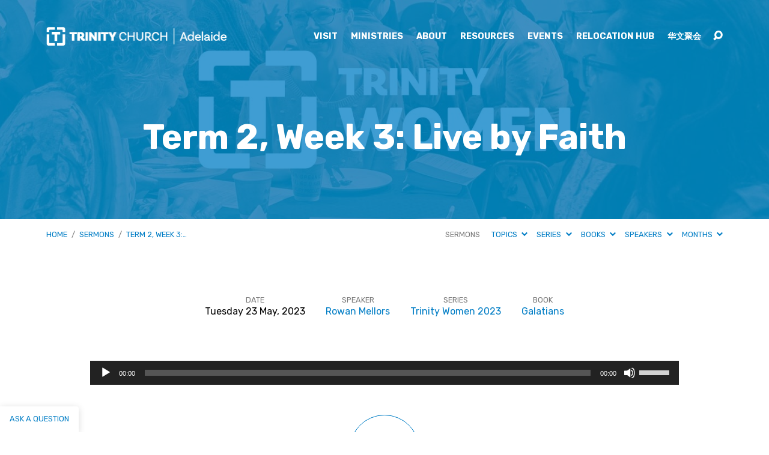

--- FILE ---
content_type: text/html; charset=UTF-8
request_url: https://www.trinitycity.church/sermons/term-2-week-3-live-by-faith/
body_size: 93254
content:
<!DOCTYPE html>
<html class="no-js" lang="en-AU">
<head>
<meta charset="UTF-8" />
<meta http-equiv="X-UA-Compatible" content="IE=edge" />
<meta name="viewport" content="width=device-width, initial-scale=1">
<link rel="profile" href="https://gmpg.org/xfn/11">
<link rel="pingback" href="" />
<meta name='robots' content='index, follow, max-image-preview:large, max-snippet:-1, max-video-preview:-1' />

	<!-- This site is optimized with the Yoast SEO plugin v26.6 - https://yoast.com/wordpress/plugins/seo/ -->
	<title>Term 2, Week 3: Live by Faith | Trinity Church Adelaide</title>
	<link rel="canonical" href="https://www.trinitycity.church/sermons/term-2-week-3-live-by-faith/" />
	<meta property="og:locale" content="en_US" />
	<meta property="og:type" content="article" />
	<meta property="og:title" content="Term 2, Week 3: Live by Faith | Trinity Church Adelaide" />
	<meta property="og:description" content="Galatians 3:1-29" />
	<meta property="og:url" content="https://www.trinitycity.church/sermons/term-2-week-3-live-by-faith/" />
	<meta property="og:site_name" content="Trinity Church Adelaide" />
	<meta property="article:publisher" content="https://www.facebook.com/trinitychurchadelaide/" />
	<meta property="article:modified_time" content="2023-11-03T01:47:12+00:00" />
	<meta property="og:image" content="https://www.trinitycity.church/wp-content/uploads/2021/02/trinity-women.jpg" />
	<meta property="og:image:width" content="1600" />
	<meta property="og:image:height" content="400" />
	<meta property="og:image:type" content="image/jpeg" />
	<meta name="twitter:label1" content="Est. reading time" />
	<meta name="twitter:data1" content="1 minute" />
	<script type="application/ld+json" class="yoast-schema-graph">{"@context":"https://schema.org","@graph":[{"@type":"WebPage","@id":"https://www.trinitycity.church/sermons/term-2-week-3-live-by-faith/","url":"https://www.trinitycity.church/sermons/term-2-week-3-live-by-faith/","name":"Term 2, Week 3: Live by Faith | Trinity Church Adelaide","isPartOf":{"@id":"https://www.trinitycity.church/#website"},"primaryImageOfPage":{"@id":"https://www.trinitycity.church/sermons/term-2-week-3-live-by-faith/#primaryimage"},"image":{"@id":"https://www.trinitycity.church/sermons/term-2-week-3-live-by-faith/#primaryimage"},"thumbnailUrl":"https://www.trinitycity.church/wp-content/uploads/2021/02/trinity-women.jpg","datePublished":"2023-05-23T00:15:00+00:00","dateModified":"2023-11-03T01:47:12+00:00","breadcrumb":{"@id":"https://www.trinitycity.church/sermons/term-2-week-3-live-by-faith/#breadcrumb"},"inLanguage":"en-AU","potentialAction":[{"@type":"ReadAction","target":["https://www.trinitycity.church/sermons/term-2-week-3-live-by-faith/"]}]},{"@type":"ImageObject","inLanguage":"en-AU","@id":"https://www.trinitycity.church/sermons/term-2-week-3-live-by-faith/#primaryimage","url":"https://www.trinitycity.church/wp-content/uploads/2021/02/trinity-women.jpg","contentUrl":"https://www.trinitycity.church/wp-content/uploads/2021/02/trinity-women.jpg","width":1600,"height":400},{"@type":"BreadcrumbList","@id":"https://www.trinitycity.church/sermons/term-2-week-3-live-by-faith/#breadcrumb","itemListElement":[{"@type":"ListItem","position":1,"name":"Home","item":"https://www.trinitycity.church/"},{"@type":"ListItem","position":2,"name":"Sermons","item":"https://www.trinitycity.church/sermons/"},{"@type":"ListItem","position":3,"name":"Term 2, Week 3: Live by Faith"}]},{"@type":"WebSite","@id":"https://www.trinitycity.church/#website","url":"https://www.trinitycity.church/","name":"Trinity Church Adelaide","description":"","publisher":{"@id":"https://www.trinitycity.church/#organization"},"potentialAction":[{"@type":"SearchAction","target":{"@type":"EntryPoint","urlTemplate":"https://www.trinitycity.church/?s={search_term_string}"},"query-input":{"@type":"PropertyValueSpecification","valueRequired":true,"valueName":"search_term_string"}}],"inLanguage":"en-AU"},{"@type":"Organization","@id":"https://www.trinitycity.church/#organization","name":"Trinity Church Adelaide","url":"https://www.trinitycity.church/","logo":{"@type":"ImageObject","inLanguage":"en-AU","@id":"https://www.trinitycity.church/#/schema/logo/image/","url":"https://www.trinitycity.church/wp-content/uploads/2018/10/google-profile-picture.jpg","contentUrl":"https://www.trinitycity.church/wp-content/uploads/2018/10/google-profile-picture.jpg","width":3000,"height":3000,"caption":"Trinity Church Adelaide"},"image":{"@id":"https://www.trinitycity.church/#/schema/logo/image/"},"sameAs":["https://www.facebook.com/trinitychurchadelaide/","https://www.youtube.com/c/TrinityChurchAdelaide"]}]}</script>
	<!-- / Yoast SEO plugin. -->


<link rel='dns-prefetch' href='//static.addtoany.com' />
<link rel='dns-prefetch' href='//fonts.googleapis.com' />
<link rel="alternate" title="oEmbed (JSON)" type="application/json+oembed" href="https://www.trinitycity.church/wp-json/oembed/1.0/embed?url=https%3A%2F%2Fwww.trinitycity.church%2Fsermons%2Fterm-2-week-3-live-by-faith%2F" />
<link rel="alternate" title="oEmbed (XML)" type="text/xml+oembed" href="https://www.trinitycity.church/wp-json/oembed/1.0/embed?url=https%3A%2F%2Fwww.trinitycity.church%2Fsermons%2Fterm-2-week-3-live-by-faith%2F&#038;format=xml" />
		<!-- This site uses the Google Analytics by MonsterInsights plugin v9.11.0 - Using Analytics tracking - https://www.monsterinsights.com/ -->
							<script src="//www.googletagmanager.com/gtag/js?id=G-6XNXW6DXLT"  data-cfasync="false" data-wpfc-render="false" type="text/javascript" async></script>
			<script data-cfasync="false" data-wpfc-render="false" type="text/javascript">
				var mi_version = '9.11.0';
				var mi_track_user = true;
				var mi_no_track_reason = '';
								var MonsterInsightsDefaultLocations = {"page_location":"https:\/\/www.trinitycity.church\/sermons\/term-2-week-3-live-by-faith\/"};
								if ( typeof MonsterInsightsPrivacyGuardFilter === 'function' ) {
					var MonsterInsightsLocations = (typeof MonsterInsightsExcludeQuery === 'object') ? MonsterInsightsPrivacyGuardFilter( MonsterInsightsExcludeQuery ) : MonsterInsightsPrivacyGuardFilter( MonsterInsightsDefaultLocations );
				} else {
					var MonsterInsightsLocations = (typeof MonsterInsightsExcludeQuery === 'object') ? MonsterInsightsExcludeQuery : MonsterInsightsDefaultLocations;
				}

								var disableStrs = [
										'ga-disable-G-6XNXW6DXLT',
									];

				/* Function to detect opted out users */
				function __gtagTrackerIsOptedOut() {
					for (var index = 0; index < disableStrs.length; index++) {
						if (document.cookie.indexOf(disableStrs[index] + '=true') > -1) {
							return true;
						}
					}

					return false;
				}

				/* Disable tracking if the opt-out cookie exists. */
				if (__gtagTrackerIsOptedOut()) {
					for (var index = 0; index < disableStrs.length; index++) {
						window[disableStrs[index]] = true;
					}
				}

				/* Opt-out function */
				function __gtagTrackerOptout() {
					for (var index = 0; index < disableStrs.length; index++) {
						document.cookie = disableStrs[index] + '=true; expires=Thu, 31 Dec 2099 23:59:59 UTC; path=/';
						window[disableStrs[index]] = true;
					}
				}

				if ('undefined' === typeof gaOptout) {
					function gaOptout() {
						__gtagTrackerOptout();
					}
				}
								window.dataLayer = window.dataLayer || [];

				window.MonsterInsightsDualTracker = {
					helpers: {},
					trackers: {},
				};
				if (mi_track_user) {
					function __gtagDataLayer() {
						dataLayer.push(arguments);
					}

					function __gtagTracker(type, name, parameters) {
						if (!parameters) {
							parameters = {};
						}

						if (parameters.send_to) {
							__gtagDataLayer.apply(null, arguments);
							return;
						}

						if (type === 'event') {
														parameters.send_to = monsterinsights_frontend.v4_id;
							var hookName = name;
							if (typeof parameters['event_category'] !== 'undefined') {
								hookName = parameters['event_category'] + ':' + name;
							}

							if (typeof MonsterInsightsDualTracker.trackers[hookName] !== 'undefined') {
								MonsterInsightsDualTracker.trackers[hookName](parameters);
							} else {
								__gtagDataLayer('event', name, parameters);
							}
							
						} else {
							__gtagDataLayer.apply(null, arguments);
						}
					}

					__gtagTracker('js', new Date());
					__gtagTracker('set', {
						'developer_id.dZGIzZG': true,
											});
					if ( MonsterInsightsLocations.page_location ) {
						__gtagTracker('set', MonsterInsightsLocations);
					}
										__gtagTracker('config', 'G-6XNXW6DXLT', {"forceSSL":"true"} );
										window.gtag = __gtagTracker;										(function () {
						/* https://developers.google.com/analytics/devguides/collection/analyticsjs/ */
						/* ga and __gaTracker compatibility shim. */
						var noopfn = function () {
							return null;
						};
						var newtracker = function () {
							return new Tracker();
						};
						var Tracker = function () {
							return null;
						};
						var p = Tracker.prototype;
						p.get = noopfn;
						p.set = noopfn;
						p.send = function () {
							var args = Array.prototype.slice.call(arguments);
							args.unshift('send');
							__gaTracker.apply(null, args);
						};
						var __gaTracker = function () {
							var len = arguments.length;
							if (len === 0) {
								return;
							}
							var f = arguments[len - 1];
							if (typeof f !== 'object' || f === null || typeof f.hitCallback !== 'function') {
								if ('send' === arguments[0]) {
									var hitConverted, hitObject = false, action;
									if ('event' === arguments[1]) {
										if ('undefined' !== typeof arguments[3]) {
											hitObject = {
												'eventAction': arguments[3],
												'eventCategory': arguments[2],
												'eventLabel': arguments[4],
												'value': arguments[5] ? arguments[5] : 1,
											}
										}
									}
									if ('pageview' === arguments[1]) {
										if ('undefined' !== typeof arguments[2]) {
											hitObject = {
												'eventAction': 'page_view',
												'page_path': arguments[2],
											}
										}
									}
									if (typeof arguments[2] === 'object') {
										hitObject = arguments[2];
									}
									if (typeof arguments[5] === 'object') {
										Object.assign(hitObject, arguments[5]);
									}
									if ('undefined' !== typeof arguments[1].hitType) {
										hitObject = arguments[1];
										if ('pageview' === hitObject.hitType) {
											hitObject.eventAction = 'page_view';
										}
									}
									if (hitObject) {
										action = 'timing' === arguments[1].hitType ? 'timing_complete' : hitObject.eventAction;
										hitConverted = mapArgs(hitObject);
										__gtagTracker('event', action, hitConverted);
									}
								}
								return;
							}

							function mapArgs(args) {
								var arg, hit = {};
								var gaMap = {
									'eventCategory': 'event_category',
									'eventAction': 'event_action',
									'eventLabel': 'event_label',
									'eventValue': 'event_value',
									'nonInteraction': 'non_interaction',
									'timingCategory': 'event_category',
									'timingVar': 'name',
									'timingValue': 'value',
									'timingLabel': 'event_label',
									'page': 'page_path',
									'location': 'page_location',
									'title': 'page_title',
									'referrer' : 'page_referrer',
								};
								for (arg in args) {
																		if (!(!args.hasOwnProperty(arg) || !gaMap.hasOwnProperty(arg))) {
										hit[gaMap[arg]] = args[arg];
									} else {
										hit[arg] = args[arg];
									}
								}
								return hit;
							}

							try {
								f.hitCallback();
							} catch (ex) {
							}
						};
						__gaTracker.create = newtracker;
						__gaTracker.getByName = newtracker;
						__gaTracker.getAll = function () {
							return [];
						};
						__gaTracker.remove = noopfn;
						__gaTracker.loaded = true;
						window['__gaTracker'] = __gaTracker;
					})();
									} else {
										console.log("");
					(function () {
						function __gtagTracker() {
							return null;
						}

						window['__gtagTracker'] = __gtagTracker;
						window['gtag'] = __gtagTracker;
					})();
									}
			</script>
							<!-- / Google Analytics by MonsterInsights -->
		<style id='wp-img-auto-sizes-contain-inline-css' type='text/css'>
img:is([sizes=auto i],[sizes^="auto," i]){contain-intrinsic-size:3000px 1500px}
/*# sourceURL=wp-img-auto-sizes-contain-inline-css */
</style>
<style id='wp-emoji-styles-inline-css' type='text/css'>

	img.wp-smiley, img.emoji {
		display: inline !important;
		border: none !important;
		box-shadow: none !important;
		height: 1em !important;
		width: 1em !important;
		margin: 0 0.07em !important;
		vertical-align: -0.1em !important;
		background: none !important;
		padding: 0 !important;
	}
/*# sourceURL=wp-emoji-styles-inline-css */
</style>
<link rel='stylesheet' id='wp-block-library-css' href='https://www.trinitycity.church/wp-includes/css/dist/block-library/style.min.css?ver=b5b2e78af5211471597bb97a7665d70d' type='text/css' media='all' />
<style id='global-styles-inline-css' type='text/css'>
:root{--wp--preset--aspect-ratio--square: 1;--wp--preset--aspect-ratio--4-3: 4/3;--wp--preset--aspect-ratio--3-4: 3/4;--wp--preset--aspect-ratio--3-2: 3/2;--wp--preset--aspect-ratio--2-3: 2/3;--wp--preset--aspect-ratio--16-9: 16/9;--wp--preset--aspect-ratio--9-16: 9/16;--wp--preset--color--black: #000000;--wp--preset--color--cyan-bluish-gray: #abb8c3;--wp--preset--color--white: #fff;--wp--preset--color--pale-pink: #f78da7;--wp--preset--color--vivid-red: #cf2e2e;--wp--preset--color--luminous-vivid-orange: #ff6900;--wp--preset--color--luminous-vivid-amber: #fcb900;--wp--preset--color--light-green-cyan: #7bdcb5;--wp--preset--color--vivid-green-cyan: #00d084;--wp--preset--color--pale-cyan-blue: #8ed1fc;--wp--preset--color--vivid-cyan-blue: #0693e3;--wp--preset--color--vivid-purple: #9b51e0;--wp--preset--color--main: #007dc5;--wp--preset--color--accent: #007dc5;--wp--preset--color--dark: #000;--wp--preset--color--light: #777;--wp--preset--color--light-bg: #f7f7f7;--wp--preset--gradient--vivid-cyan-blue-to-vivid-purple: linear-gradient(135deg,rgb(6,147,227) 0%,rgb(155,81,224) 100%);--wp--preset--gradient--light-green-cyan-to-vivid-green-cyan: linear-gradient(135deg,rgb(122,220,180) 0%,rgb(0,208,130) 100%);--wp--preset--gradient--luminous-vivid-amber-to-luminous-vivid-orange: linear-gradient(135deg,rgb(252,185,0) 0%,rgb(255,105,0) 100%);--wp--preset--gradient--luminous-vivid-orange-to-vivid-red: linear-gradient(135deg,rgb(255,105,0) 0%,rgb(207,46,46) 100%);--wp--preset--gradient--very-light-gray-to-cyan-bluish-gray: linear-gradient(135deg,rgb(238,238,238) 0%,rgb(169,184,195) 100%);--wp--preset--gradient--cool-to-warm-spectrum: linear-gradient(135deg,rgb(74,234,220) 0%,rgb(151,120,209) 20%,rgb(207,42,186) 40%,rgb(238,44,130) 60%,rgb(251,105,98) 80%,rgb(254,248,76) 100%);--wp--preset--gradient--blush-light-purple: linear-gradient(135deg,rgb(255,206,236) 0%,rgb(152,150,240) 100%);--wp--preset--gradient--blush-bordeaux: linear-gradient(135deg,rgb(254,205,165) 0%,rgb(254,45,45) 50%,rgb(107,0,62) 100%);--wp--preset--gradient--luminous-dusk: linear-gradient(135deg,rgb(255,203,112) 0%,rgb(199,81,192) 50%,rgb(65,88,208) 100%);--wp--preset--gradient--pale-ocean: linear-gradient(135deg,rgb(255,245,203) 0%,rgb(182,227,212) 50%,rgb(51,167,181) 100%);--wp--preset--gradient--electric-grass: linear-gradient(135deg,rgb(202,248,128) 0%,rgb(113,206,126) 100%);--wp--preset--gradient--midnight: linear-gradient(135deg,rgb(2,3,129) 0%,rgb(40,116,252) 100%);--wp--preset--font-size--small: 13px;--wp--preset--font-size--medium: 20px;--wp--preset--font-size--large: 36px;--wp--preset--font-size--x-large: 42px;--wp--preset--spacing--20: 0.44rem;--wp--preset--spacing--30: 0.67rem;--wp--preset--spacing--40: 1rem;--wp--preset--spacing--50: 1.5rem;--wp--preset--spacing--60: 2.25rem;--wp--preset--spacing--70: 3.38rem;--wp--preset--spacing--80: 5.06rem;--wp--preset--shadow--natural: 6px 6px 9px rgba(0, 0, 0, 0.2);--wp--preset--shadow--deep: 12px 12px 50px rgba(0, 0, 0, 0.4);--wp--preset--shadow--sharp: 6px 6px 0px rgba(0, 0, 0, 0.2);--wp--preset--shadow--outlined: 6px 6px 0px -3px rgb(255, 255, 255), 6px 6px rgb(0, 0, 0);--wp--preset--shadow--crisp: 6px 6px 0px rgb(0, 0, 0);}:where(.is-layout-flex){gap: 0.5em;}:where(.is-layout-grid){gap: 0.5em;}body .is-layout-flex{display: flex;}.is-layout-flex{flex-wrap: wrap;align-items: center;}.is-layout-flex > :is(*, div){margin: 0;}body .is-layout-grid{display: grid;}.is-layout-grid > :is(*, div){margin: 0;}:where(.wp-block-columns.is-layout-flex){gap: 2em;}:where(.wp-block-columns.is-layout-grid){gap: 2em;}:where(.wp-block-post-template.is-layout-flex){gap: 1.25em;}:where(.wp-block-post-template.is-layout-grid){gap: 1.25em;}.has-black-color{color: var(--wp--preset--color--black) !important;}.has-cyan-bluish-gray-color{color: var(--wp--preset--color--cyan-bluish-gray) !important;}.has-white-color{color: var(--wp--preset--color--white) !important;}.has-pale-pink-color{color: var(--wp--preset--color--pale-pink) !important;}.has-vivid-red-color{color: var(--wp--preset--color--vivid-red) !important;}.has-luminous-vivid-orange-color{color: var(--wp--preset--color--luminous-vivid-orange) !important;}.has-luminous-vivid-amber-color{color: var(--wp--preset--color--luminous-vivid-amber) !important;}.has-light-green-cyan-color{color: var(--wp--preset--color--light-green-cyan) !important;}.has-vivid-green-cyan-color{color: var(--wp--preset--color--vivid-green-cyan) !important;}.has-pale-cyan-blue-color{color: var(--wp--preset--color--pale-cyan-blue) !important;}.has-vivid-cyan-blue-color{color: var(--wp--preset--color--vivid-cyan-blue) !important;}.has-vivid-purple-color{color: var(--wp--preset--color--vivid-purple) !important;}.has-black-background-color{background-color: var(--wp--preset--color--black) !important;}.has-cyan-bluish-gray-background-color{background-color: var(--wp--preset--color--cyan-bluish-gray) !important;}.has-white-background-color{background-color: var(--wp--preset--color--white) !important;}.has-pale-pink-background-color{background-color: var(--wp--preset--color--pale-pink) !important;}.has-vivid-red-background-color{background-color: var(--wp--preset--color--vivid-red) !important;}.has-luminous-vivid-orange-background-color{background-color: var(--wp--preset--color--luminous-vivid-orange) !important;}.has-luminous-vivid-amber-background-color{background-color: var(--wp--preset--color--luminous-vivid-amber) !important;}.has-light-green-cyan-background-color{background-color: var(--wp--preset--color--light-green-cyan) !important;}.has-vivid-green-cyan-background-color{background-color: var(--wp--preset--color--vivid-green-cyan) !important;}.has-pale-cyan-blue-background-color{background-color: var(--wp--preset--color--pale-cyan-blue) !important;}.has-vivid-cyan-blue-background-color{background-color: var(--wp--preset--color--vivid-cyan-blue) !important;}.has-vivid-purple-background-color{background-color: var(--wp--preset--color--vivid-purple) !important;}.has-black-border-color{border-color: var(--wp--preset--color--black) !important;}.has-cyan-bluish-gray-border-color{border-color: var(--wp--preset--color--cyan-bluish-gray) !important;}.has-white-border-color{border-color: var(--wp--preset--color--white) !important;}.has-pale-pink-border-color{border-color: var(--wp--preset--color--pale-pink) !important;}.has-vivid-red-border-color{border-color: var(--wp--preset--color--vivid-red) !important;}.has-luminous-vivid-orange-border-color{border-color: var(--wp--preset--color--luminous-vivid-orange) !important;}.has-luminous-vivid-amber-border-color{border-color: var(--wp--preset--color--luminous-vivid-amber) !important;}.has-light-green-cyan-border-color{border-color: var(--wp--preset--color--light-green-cyan) !important;}.has-vivid-green-cyan-border-color{border-color: var(--wp--preset--color--vivid-green-cyan) !important;}.has-pale-cyan-blue-border-color{border-color: var(--wp--preset--color--pale-cyan-blue) !important;}.has-vivid-cyan-blue-border-color{border-color: var(--wp--preset--color--vivid-cyan-blue) !important;}.has-vivid-purple-border-color{border-color: var(--wp--preset--color--vivid-purple) !important;}.has-vivid-cyan-blue-to-vivid-purple-gradient-background{background: var(--wp--preset--gradient--vivid-cyan-blue-to-vivid-purple) !important;}.has-light-green-cyan-to-vivid-green-cyan-gradient-background{background: var(--wp--preset--gradient--light-green-cyan-to-vivid-green-cyan) !important;}.has-luminous-vivid-amber-to-luminous-vivid-orange-gradient-background{background: var(--wp--preset--gradient--luminous-vivid-amber-to-luminous-vivid-orange) !important;}.has-luminous-vivid-orange-to-vivid-red-gradient-background{background: var(--wp--preset--gradient--luminous-vivid-orange-to-vivid-red) !important;}.has-very-light-gray-to-cyan-bluish-gray-gradient-background{background: var(--wp--preset--gradient--very-light-gray-to-cyan-bluish-gray) !important;}.has-cool-to-warm-spectrum-gradient-background{background: var(--wp--preset--gradient--cool-to-warm-spectrum) !important;}.has-blush-light-purple-gradient-background{background: var(--wp--preset--gradient--blush-light-purple) !important;}.has-blush-bordeaux-gradient-background{background: var(--wp--preset--gradient--blush-bordeaux) !important;}.has-luminous-dusk-gradient-background{background: var(--wp--preset--gradient--luminous-dusk) !important;}.has-pale-ocean-gradient-background{background: var(--wp--preset--gradient--pale-ocean) !important;}.has-electric-grass-gradient-background{background: var(--wp--preset--gradient--electric-grass) !important;}.has-midnight-gradient-background{background: var(--wp--preset--gradient--midnight) !important;}.has-small-font-size{font-size: var(--wp--preset--font-size--small) !important;}.has-medium-font-size{font-size: var(--wp--preset--font-size--medium) !important;}.has-large-font-size{font-size: var(--wp--preset--font-size--large) !important;}.has-x-large-font-size{font-size: var(--wp--preset--font-size--x-large) !important;}
/*# sourceURL=global-styles-inline-css */
</style>

<style id='classic-theme-styles-inline-css' type='text/css'>
/*! This file is auto-generated */
.wp-block-button__link{color:#fff;background-color:#32373c;border-radius:9999px;box-shadow:none;text-decoration:none;padding:calc(.667em + 2px) calc(1.333em + 2px);font-size:1.125em}.wp-block-file__button{background:#32373c;color:#fff;text-decoration:none}
/*# sourceURL=/wp-includes/css/classic-themes.min.css */
</style>
<link rel='stylesheet' id='contact-form-7-css' href='https://www.trinitycity.church/wp-content/plugins/contact-form-7/includes/css/styles.css?ver=6.1.4' type='text/css' media='all' />
<link rel='stylesheet' id='elusive-icons-css' href='https://www.trinitycity.church/wp-content/themes/maranatha/css/lib/elusive-icons.min.css?ver=2.7' type='text/css' media='all' />
<link rel='stylesheet' id='chld_thm_cfg_parent-css' href='https://www.trinitycity.church/wp-content/themes/maranatha/style.css?ver=b5b2e78af5211471597bb97a7665d70d' type='text/css' media='all' />
<link rel='stylesheet' id='maranatha-google-fonts-css' href='//fonts.googleapis.com/css?family=Raleway:200,300,400,500,700,200italic,300italic,400italic,500italic,700italic%7CLato:300,400,700,300italic,400italic,700italic' type='text/css' media='all' />
<link rel='stylesheet' id='maranatha-style-css' href='https://www.trinitycity.church/wp-content/themes/maranatha-child/style.css?ver=1.0.5.1547436976' type='text/css' media='all' />
<link rel='stylesheet' id='addtoany-css' href='https://www.trinitycity.church/wp-content/plugins/add-to-any/addtoany.min.css?ver=1.16' type='text/css' media='all' />
<style id='addtoany-inline-css' type='text/css'>
.addtoany_share_save_container { text-align:center; }
/*# sourceURL=addtoany-inline-css */
</style>
<link rel='stylesheet' id='wp-block-paragraph-css' href='https://www.trinitycity.church/wp-includes/blocks/paragraph/style.min.css?ver=b5b2e78af5211471597bb97a7665d70d' type='text/css' media='all' />
<script type="text/javascript" src="https://www.trinitycity.church/wp-includes/js/jquery/jquery.min.js?ver=3.7.1" id="jquery-core-js"></script>
<script type="text/javascript" src="https://www.trinitycity.church/wp-includes/js/jquery/jquery-migrate.min.js?ver=3.4.1" id="jquery-migrate-js"></script>
<script type="text/javascript" id="ctfw-ie-unsupported-js-extra">
/* <![CDATA[ */
var ctfw_ie_unsupported = {"default_version":"7","min_version":"5","max_version":"9","version":"8","message":"You are using an outdated version of Internet Explorer. Please upgrade your browser to use this site.","redirect_url":"https://browsehappy.com/"};
//# sourceURL=ctfw-ie-unsupported-js-extra
/* ]]> */
</script>
<script type="text/javascript" src="https://www.trinitycity.church/wp-content/themes/maranatha/framework/js/ie-unsupported.js?ver=2.7" id="ctfw-ie-unsupported-js"></script>
<script type="text/javascript" src="https://www.trinitycity.church/wp-content/plugins/google-analytics-for-wordpress/assets/js/frontend-gtag.min.js?ver=9.11.0" id="monsterinsights-frontend-script-js" async="async" data-wp-strategy="async"></script>
<script data-cfasync="false" data-wpfc-render="false" type="text/javascript" id='monsterinsights-frontend-script-js-extra'>/* <![CDATA[ */
var monsterinsights_frontend = {"js_events_tracking":"true","download_extensions":"doc,pdf,ppt,zip,xls,docx,pptx,xlsx","inbound_paths":"[]","home_url":"https:\/\/www.trinitycity.church","hash_tracking":"false","v4_id":"G-6XNXW6DXLT"};/* ]]> */
</script>
<script type="text/javascript" id="addtoany-core-js-before">
/* <![CDATA[ */
window.a2a_config=window.a2a_config||{};a2a_config.callbacks=[];a2a_config.overlays=[];a2a_config.templates={};a2a_localize = {
	Share: "Share",
	Save: "Save",
	Subscribe: "Subscribe",
	Email: "Email",
	Bookmark: "Bookmark",
	ShowAll: "Show All",
	ShowLess: "Show less",
	FindServices: "Find service(s)",
	FindAnyServiceToAddTo: "Instantly find any service to add to",
	PoweredBy: "Powered by",
	ShareViaEmail: "Share via email",
	SubscribeViaEmail: "Subscribe via email",
	BookmarkInYourBrowser: "Bookmark in your browser",
	BookmarkInstructions: "Press Ctrl+D or \u2318+D to bookmark this page",
	AddToYourFavorites: "Add to your favourites",
	SendFromWebOrProgram: "Send from any email address or email program",
	EmailProgram: "Email program",
	More: "More&#8230;",
	ThanksForSharing: "Thanks for sharing!",
	ThanksForFollowing: "Thanks for following!"
};


//# sourceURL=addtoany-core-js-before
/* ]]> */
</script>
<script type="text/javascript" defer src="https://static.addtoany.com/menu/page.js" id="addtoany-core-js"></script>
<script type="text/javascript" defer src="https://www.trinitycity.church/wp-content/plugins/add-to-any/addtoany.min.js?ver=1.1" id="addtoany-jquery-js"></script>
<script type="text/javascript" src="https://www.trinitycity.church/wp-content/themes/maranatha/framework/js/jquery.fitvids.js?ver=2.7" id="fitvids-js"></script>
<script type="text/javascript" id="ctfw-responsive-embeds-js-extra">
/* <![CDATA[ */
var ctfw_responsive_embeds = {"wp_responsive_embeds":"1"};
//# sourceURL=ctfw-responsive-embeds-js-extra
/* ]]> */
</script>
<script type="text/javascript" src="https://www.trinitycity.church/wp-content/themes/maranatha/framework/js/responsive-embeds.js?ver=2.7" id="ctfw-responsive-embeds-js"></script>
<script type="text/javascript" src="https://www.trinitycity.church/wp-content/themes/maranatha/js/lib/viewport-units-buggyfill.hacks.js?ver=2.7" id="viewport-units-buggyfill-hacks-js"></script>
<script type="text/javascript" src="https://www.trinitycity.church/wp-content/themes/maranatha/js/lib/viewport-units-buggyfill.js?ver=2.7" id="viewport-units-buggyfill-js"></script>
<script type="text/javascript" src="https://www.trinitycity.church/wp-content/themes/maranatha/js/lib/superfish.modified.js?ver=2.7" id="superfish-js"></script>
<script type="text/javascript" src="https://www.trinitycity.church/wp-content/themes/maranatha/js/lib/supersubs.js?ver=2.7" id="supersubs-js"></script>
<script type="text/javascript" src="https://www.trinitycity.church/wp-content/themes/maranatha/js/lib/jquery.meanmenu.modified.js?ver=2.7" id="jquery-meanmenu-js"></script>
<script type="text/javascript" src="https://www.trinitycity.church/wp-content/themes/maranatha/js/lib/jquery.smooth-scroll.min.js?ver=2.7" id="jquery-smooth-scroll-js"></script>
<script type="text/javascript" src="https://www.trinitycity.church/wp-content/themes/maranatha/js/lib/jquery.dropdown.maranatha.min.js?ver=2.7" id="jquery-dropdown-maranatha-js"></script>
<script type="text/javascript" src="https://www.trinitycity.church/wp-content/themes/maranatha/js/lib/jquery.matchHeight-min.js?ver=2.7" id="jquery-matchHeight-js"></script>
<script type="text/javascript" id="maranatha-main-js-extra">
/* <![CDATA[ */
var maranatha_main = {"site_path":"/","home_url":"https://www.trinitycity.church","theme_url":"https://www.trinitycity.church/wp-content/themes/maranatha","is_ssl":"1","mobile_menu_close":"el el-remove-sign","comment_name_required":"1","comment_email_required":"1","comment_name_error_required":"Required","comment_email_error_required":"Required","comment_email_error_invalid":"Invalid Email","comment_url_error_invalid":"Invalid URL","comment_message_error_required":"Comment Required"};
//# sourceURL=maranatha-main-js-extra
/* ]]> */
</script>
<script type="text/javascript" src="https://www.trinitycity.church/wp-content/themes/maranatha/js/main.js?ver=2.7" id="maranatha-main-js"></script>
<link rel="https://api.w.org/" href="https://www.trinitycity.church/wp-json/" /><link rel="alternate" title="JSON" type="application/json" href="https://www.trinitycity.church/wp-json/wp/v2/ctc_sermon/28398" /><link rel="EditURI" type="application/rsd+xml" title="RSD" href="https://www.trinitycity.church/xmlrpc.php?rsd" />
	<link rel="preconnect" href="https://fonts.googleapis.com">
	<link rel="preconnect" href="https://fonts.gstatic.com">
	<link href='https://fonts.googleapis.com/css2?display=swap&family=Rubik:wght@400;700' rel='stylesheet'><style id="mystickymenu" type="text/css">#mysticky-nav { width:100%; position: static; height: auto !important; }#mysticky-nav.wrapfixed { position:fixed; left: 0px; margin-top:0px;  z-index: 99990; -webkit-transition: 0.3s; -moz-transition: 0.3s; -o-transition: 0.3s; transition: 0.3s; -ms-filter:"progid:DXImageTransform.Microsoft.Alpha(Opacity=90)"; filter: alpha(opacity=90); opacity:0.9; background-color: #f7f5e7;}#mysticky-nav.wrapfixed .myfixed{ background-color: #f7f5e7; position: relative;top: auto;left: auto;right: auto;}#mysticky-nav .myfixed { margin:0 auto; float:none; border:0px; background:none; max-width:100%; }</style>			<style type="text/css">
																															</style>
			
		<script>
		(function(h,o,t,j,a,r){
			h.hj=h.hj||function(){(h.hj.q=h.hj.q||[]).push(arguments)};
			h._hjSettings={hjid:2448700,hjsv:5};
			a=o.getElementsByTagName('head')[0];
			r=o.createElement('script');r.async=1;
			r.src=t+h._hjSettings.hjid+j+h._hjSettings.hjsv;
			a.appendChild(r);
		})(window,document,'//static.hotjar.com/c/hotjar-','.js?sv=');
		</script>
		
<style type="text/css">.has-main-background-color,p.has-main-background-color { background-color: #007dc5; }.has-main-color,p.has-main-color { color: #007dc5; }.has-accent-background-color,p.has-accent-background-color { background-color: #007dc5; }.has-accent-color,p.has-accent-color { color: #007dc5; }.has-dark-background-color,p.has-dark-background-color { background-color: #000; }.has-dark-color,p.has-dark-color { color: #000; }.has-light-background-color,p.has-light-background-color { background-color: #777; }.has-light-color,p.has-light-color { color: #777; }.has-light-bg-background-color,p.has-light-bg-background-color { background-color: #f7f7f7; }.has-light-bg-color,p.has-light-bg-color { color: #f7f7f7; }.has-white-background-color,p.has-white-background-color { background-color: #fff; }.has-white-color,p.has-white-color { color: #fff; }</style>

<style type="text/css">
#maranatha-logo-text {
	font-family: 'Raleway', Arial, Helvetica, sans-serif;
}

.maranatha-entry-content h1, .maranatha-entry-content h2:not(.maranatha-entry-short-title), .maranatha-entry-content h3, .maranatha-entry-content h4, .maranatha-entry-content h5, .maranatha-entry-content h6, .maranatha-entry-content .maranatha-h1, .maranatha-entry-content .maranatha-h2, .maranatha-entry-content .maranatha-h3, .maranatha-entry-content .maranatha-h4, .maranatha-entry-content .maranatha-h5, .maranatha-entry-content .maranatha-h6, .mce-content-body h1, .mce-content-body h2, .mce-content-body h3, .mce-content-body h4, .mce-content-body h5, .mce-content-body h6, .maranatha-home-section-content h1, .maranatha-home-section-content h2, #maranatha-banner-title, .maranatha-widget-title, #maranatha-comments-title, #reply-title, .maranatha-nav-block-title, .maranatha-caption-image-title, .has-drop-cap:not(:focus):first-letter {
	font-family: 'Raleway', Arial, Helvetica, sans-serif;
}

#maranatha-header-menu-content > li > a, .mean-container .mean-nav > ul > li > a {
	font-family: 'Lato', Arial, Helvetica, sans-serif;
}

body, #cancel-comment-reply-link, .maranatha-widget .maranatha-entry-short-header h3, pre.wp-block-verse {
	font-family: 'Lato', Arial, Helvetica, sans-serif;
}

.maranatha-color-main-bg, .maranatha-caption-image-title, .maranatha-calendar-table-header, .maranatha-calendar-table-top, .maranatha-calendar-table-header-row, .has-main-background-color, p.has-main-background-color {
	background-color: #007dc5;
}

.maranatha-calendar-table-header {
	border-color: #007dc5 !important;
}

.maranatha-color-main-bg .maranatha-circle-buttons-list a:hover, .has-main-color, p.has-main-color {
	color: #007dc5 !important;
}

a, .maranatha-button, .maranatha-buttons-list a, .maranatha-circle-button span, .maranatha-circle-buttons-list a, input[type=submit], .maranatha-nav-left-right a, .maranatha-pagination li > *, .widget_tag_cloud a, .sf-menu ul li:hover > a, .sf-menu ul .sfHover > a, .sf-menu ul a:focus, .sf-menu ul a:hover, .sf-menu ul a:active, .mean-container .mean-nav ul li a, #maranatha-header-search-mobile input[type=text]:not(:focus), #maranatha-map-section-info-list a:hover, .wp-block-pullquote.is-style-solid-color blockquote cite a, .wp-block-pullquote .has-text-color a, .wp-block-file .wp-block-file__button, .wp-block-file a.wp-block-file__button:visited:not(:hover), .wp-block-file a.wp-block-file__button:focus:not(:hover), .has-accent-color, p.has-accent-color, .wp-block-calendar #wp-calendar a, .wp-block-pullquote.has-background.has-light-background-color:not(.has-text-color) a {
	color: #007dc5;
}

.maranatha-button, .maranatha-buttons-list a, .maranatha-circle-button span, .maranatha-circle-buttons-list a, input[type=submit], .maranatha-nav-left-right a:hover, .maranatha-pagination a:hover, .maranatha-pagination span.current, .widget_tag_cloud a, .mean-container .mean-nav ul li a.mean-expand, #maranatha-header-search-mobile input[type=text], .wp-block-file__button {
	border-color: #007dc5;
}

.sf-arrows ul .sf-with-ul:after {
	border-left-color: #007dc5;
}

.maranatha-button:hover, .maranatha-buttons-list a:hover, a.maranatha-circle-button span:hover, .maranatha-circle-buttons-list a:hover, a.maranatha-circle-button-selected span, .maranatha-circle-buttons-list a.maranatha-circle-button-selected, input[type=submit]:hover, .maranatha-nav-left-right a:hover, .maranatha-pagination a:hover, .maranatha-pagination span.current, .widget_tag_cloud a:hover, #maranatha-sermon-download-button a.maranatha-dropdown-open, .wp-block-file__button:hover, .has-accent-background-color, p.has-accent-background-color {
	background-color: #007dc5;
}
</style>
<script type="text/javascript">

jQuery( 'html' )
 	.removeClass( 'no-js' )
 	.addClass( 'js' );

</script>
<link rel="icon" href="https://www.trinitycity.church/wp-content/uploads/2018/10/cropped-icon-150x150.png" sizes="32x32" />
<link rel="icon" href="https://www.trinitycity.church/wp-content/uploads/2018/10/cropped-icon-240x240.png" sizes="192x192" />
<link rel="apple-touch-icon" href="https://www.trinitycity.church/wp-content/uploads/2018/10/cropped-icon-240x240.png" />
<meta name="msapplication-TileImage" content="https://www.trinitycity.church/wp-content/uploads/2018/10/cropped-icon-300x300.png" />
<!-- BEGIN Adobe Fonts for WordPress --><script>
  (function(d) {
    var config = {
      kitId: 'avw7yqa',
      scriptTimeout: 3000,
      async: true
    },
    h=d.documentElement,t=setTimeout(function(){h.className=h.className.replace(/\bwf-loading\b/g,"")+" wf-inactive";},config.scriptTimeout),tk=d.createElement("script"),f=false,s=d.getElementsByTagName("script")[0],a;h.className+=" wf-loading";tk.src='https://use.typekit.net/'+config.kitId+'.js';tk.async=true;tk.onload=tk.onreadystatechange=function(){a=this.readyState;if(f||a&&a!="complete"&&a!="loaded")return;f=true;clearTimeout(t);try{Typekit.load(config)}catch(e){}};s.parentNode.insertBefore(tk,s)
  })(document);
</script><!-- END Adobe Fonts for WordPress -->	<style id="egf-frontend-styles" type="text/css">
		p, h1, h2, h3, h4, h5, h6, a, li, cite {font-family: 'Rubik', sans-serif;font-style: normal;font-weight: 400;} p {} h1 {font-family: 'Rubik', sans-serif;font-style: normal;font-weight: 700;} h2 {} h3 {} h4 {} h5 {} h6 {} 	</style>
	<link rel='stylesheet' id='mediaelement-css' href='https://www.trinitycity.church/wp-includes/js/mediaelement/mediaelementplayer-legacy.min.css?ver=4.2.17' type='text/css' media='all' />
<link rel='stylesheet' id='wp-mediaelement-css' href='https://www.trinitycity.church/wp-includes/js/mediaelement/wp-mediaelement.min.css?ver=b5b2e78af5211471597bb97a7665d70d' type='text/css' media='all' />
</head>
<body data-rsssl=1 class="wp-singular ctc_sermon-template-default single single-ctc_sermon postid-28398 wp-embed-responsive wp-theme-maranatha wp-child-theme-maranatha-child maranatha-logo-font-raleway maranatha-heading-font-raleway maranatha-menu-font-lato maranatha-body-font-lato maranatha-has-logo-image maranatha-content-width-700">

<header id="maranatha-header">

	
<div id="maranatha-header-top" class="maranatha-no-header-search">

	<div>

		<div id="maranatha-header-top-bg" class="maranatha-color-main-bg"></div>

		<div id="maranatha-header-top-container" class="maranatha-centered-large">

			<div id="maranatha-header-top-inner">

				
<div id="maranatha-logo">

	<div id="maranatha-logo-content">

		
			
			<div id="maranatha-logo-image" class="maranatha-has-hidpi-logo">

				<a href="https://www.trinitycity.church/" style="max-width:300px;max-height:31px">

					<img src="https://www.trinitycity.church/wp-content/uploads/2018/10/wide-logo.png" alt="Trinity Church Adelaide" id="maranatha-logo-regular" width="300" height="31">

											<img src="https://www.trinitycity.church/wp-content/uploads/2018/10/wide-logo-retina.png" alt="Trinity Church Adelaide" id="maranatha-logo-hidpi" width="300" height="31">
					
				</a>

			</div>

		
	</div>

</div>

				<nav id="maranatha-header-menu">

					<div id="maranatha-header-menu-inner">

						<ul id="maranatha-header-menu-content" class="sf-menu"><li id="menu-item-15694" class="menu-item menu-item-type-post_type menu-item-object-page menu-item-has-children menu-item-15694"><a href="https://www.trinitycity.church/visit/">Visit</a>
<ul class="sub-menu">
	<li id="menu-item-17703" class="menu-item menu-item-type-post_type menu-item-object-page menu-item-17703"><a href="https://www.trinitycity.church/visit/sundays/">Sundays</a></li>
	<li id="menu-item-21800" class="menu-item menu-item-type-post_type menu-item-object-page menu-item-21800"><a href="https://www.trinitycity.church/visit/livestream/">Live Stream</a></li>
	<li id="menu-item-17707" class="menu-item menu-item-type-post_type menu-item-object-page menu-item-17707"><a href="https://www.trinitycity.church/visit/parking/">Parking</a></li>
	<li id="menu-item-15703" class="menu-item menu-item-type-post_type menu-item-object-page menu-item-15703"><a href="https://www.trinitycity.church/visit/tours/">Tours</a></li>
</ul>
</li>
<li id="menu-item-1661" class="menu-item menu-item-type-post_type menu-item-object-page menu-item-has-children menu-item-1661"><a href="https://www.trinitycity.church/ministries/">Ministries</a>
<ul class="sub-menu">
	<li id="menu-item-12656" class="menu-item menu-item-type-post_type menu-item-object-page menu-item-12656"><a href="https://www.trinitycity.church/ministries/explore/">Explore</a></li>
	<li id="menu-item-27227" class="menu-item menu-item-type-custom menu-item-object-custom menu-item-27227"><a href="https://www.trinitycity.church/events/belong/">Belong &#8211; For Newcomers</a></li>
	<li id="menu-item-12639" class="menu-item menu-item-type-post_type menu-item-object-page menu-item-12639"><a href="https://www.trinitycity.church/ministries/trinity-kids/">Trinity Kids</a></li>
	<li id="menu-item-12641" class="menu-item menu-item-type-post_type menu-item-object-page menu-item-12641"><a href="https://www.trinitycity.church/ministries/trinity-youth/">Trinity Youth</a></li>
	<li id="menu-item-12640" class="menu-item menu-item-type-post_type menu-item-object-page menu-item-12640"><a href="https://www.trinitycity.church/ministries/trinity-young-adults/">Trinity Young Adults</a></li>
	<li id="menu-item-25938" class="menu-item menu-item-type-post_type menu-item-object-page menu-item-25938"><a href="https://www.trinitycity.church/ministries/trinity-internationals/">Trinity Internationals</a></li>
	<li id="menu-item-12644" class="menu-item menu-item-type-post_type menu-item-object-page menu-item-12644"><a href="https://www.trinitycity.church/ministries/trinity-women/">Trinity Women</a></li>
	<li id="menu-item-17276" class="menu-item menu-item-type-post_type menu-item-object-page menu-item-17276"><a href="https://www.trinitycity.church/ministries/trinity-growth-groups/">Trinity Growth Groups</a></li>
	<li id="menu-item-12658" class="menu-item menu-item-type-post_type menu-item-object-page menu-item-12658"><a href="https://www.trinitycity.church/ministries/trinity-marriages/">Trinity Marriages</a></li>
	<li id="menu-item-12659" class="menu-item menu-item-type-post_type menu-item-object-page menu-item-12659"><a href="https://www.trinitycity.church/ministries/trinity-parents/">Trinity Parents</a></li>
	<li id="menu-item-12657" class="menu-item menu-item-type-post_type menu-item-object-page menu-item-12657"><a href="https://www.trinitycity.church/ministries/trinity-neighbours/">Trinity Neighbours</a></li>
	<li id="menu-item-15705" class="menu-item menu-item-type-post_type menu-item-object-page menu-item-15705"><a href="https://www.trinitycity.church/ministries/friendship-service/">Friendship Service</a></li>
	<li id="menu-item-12643" class="menu-item menu-item-type-post_type menu-item-object-page menu-item-12643"><a href="https://www.trinitycity.church/ministries/the-shed-mens-ministry/">The Shed Men’s Ministry</a></li>
	<li id="menu-item-17282" class="menu-item menu-item-type-post_type menu-item-object-page menu-item-17282"><a href="https://www.trinitycity.church/ministries/thursday-meet/">Thursday Meet</a></li>
</ul>
</li>
<li id="menu-item-1663" class="menu-item menu-item-type-post_type menu-item-object-page menu-item-has-children menu-item-1663"><a href="https://www.trinitycity.church/about/">About</a>
<ul class="sub-menu">
	<li id="menu-item-12416" class="menu-item menu-item-type-post_type menu-item-object-page menu-item-12416"><a href="https://www.trinitycity.church/about/jesus/">Jesus</a></li>
	<li id="menu-item-12647" class="menu-item menu-item-type-post_type menu-item-object-page menu-item-12647"><a href="https://www.trinitycity.church/about/trinity/">Trinity</a></li>
	<li id="menu-item-12648" class="menu-item menu-item-type-post_type menu-item-object-page menu-item-12648"><a href="https://www.trinitycity.church/about/beliefs/">Beliefs</a></li>
	<li id="menu-item-12649" class="menu-item menu-item-type-post_type menu-item-object-page menu-item-12649"><a href="https://www.trinitycity.church/about/staff/">Staff</a></li>
	<li id="menu-item-21549" class="menu-item menu-item-type-post_type menu-item-object-page menu-item-21549"><a href="https://www.trinitycity.church/about/leadership/">Leadership</a></li>
	<li id="menu-item-13348" class="menu-item menu-item-type-post_type menu-item-object-page menu-item-13348"><a href="https://www.trinitycity.church/about/giving/">Giving</a></li>
	<li id="menu-item-12650" class="menu-item menu-item-type-post_type menu-item-object-page menu-item-12650"><a href="https://www.trinitycity.church/about/partners/">Partners</a></li>
	<li id="menu-item-12660" class="menu-item menu-item-type-post_type menu-item-object-page menu-item-12660"><a href="https://www.trinitycity.church/about/apprenticeships/">Apprenticeships</a></li>
	<li id="menu-item-12652" class="menu-item menu-item-type-post_type menu-item-object-page menu-item-12652"><a href="https://www.trinitycity.church/about/history/">History</a></li>
	<li id="menu-item-18437" class="menu-item menu-item-type-post_type menu-item-object-page menu-item-18437"><a href="https://www.trinitycity.church/about/policies/">Policies</a></li>
</ul>
</li>
<li id="menu-item-12667" class="menu-item menu-item-type-post_type menu-item-object-page menu-item-has-children menu-item-12667"><a href="https://www.trinitycity.church/resources/">Resources</a>
<ul class="sub-menu">
	<li id="menu-item-20133" class="menu-item menu-item-type-post_type menu-item-object-page menu-item-20133"><a href="https://www.trinitycity.church/resources/series/">Series</a></li>
	<li id="menu-item-12668" class="menu-item menu-item-type-post_type menu-item-object-page menu-item-12668"><a href="https://www.trinitycity.church/resources/sermon-archive/">Sermons</a></li>
	<li id="menu-item-12669" class="menu-item menu-item-type-post_type menu-item-object-page menu-item-12669"><a href="https://www.trinitycity.church/resources/bible-studies/">Bible Studies</a></li>
	<li id="menu-item-24714" class="menu-item menu-item-type-post_type menu-item-object-page menu-item-24714"><a href="https://www.trinitycity.church/stories/">Stories</a></li>
	<li id="menu-item-12793" class="menu-item menu-item-type-post_type menu-item-object-page menu-item-12793"><a href="https://www.trinitycity.church/resources/music/">Music</a></li>
	<li id="menu-item-25973" class="menu-item menu-item-type-post_type menu-item-object-page menu-item-25973"><a href="https://www.trinitycity.church/resources/podcasts/">Podcasts</a></li>
</ul>
</li>
<li id="menu-item-14046" class="menu-item menu-item-type-post_type menu-item-object-page menu-item-14046"><a href="https://www.trinitycity.church/upcoming-events/">Events</a></li>
<li id="menu-item-31832" class="menu-item menu-item-type-post_type menu-item-object-page menu-item-31832"><a href="https://www.trinitycity.church/relocation/">Relocation Hub</a></li>
<li id="menu-item-4444" class="menu-item menu-item-type-post_type menu-item-object-page menu-item-4444"><a href="https://www.trinitycity.church/visit/sundays/mandarin/">华文聚会</a></li>
</ul>
					</div>

				</nav>

				<div id="maranatha-header-search" role="search">

					<div id="maranatha-header-search-opened">

						
<div class="maranatha-search-form">

	<form method="get" action="https://www.trinitycity.church/">

		<label class="screen-reader-text">Search</label>

		<div class="maranatha-search-field">
			<input type="text" name="s" aria-label="Search">
		</div>

				<a href="#" onClick="jQuery( this ).parent( 'form' ).trigger('submit'); return false;" class="maranatha-search-button el el-search" title="Search"></a>

	</form>

</div>

						<a href="#" id="maranatha-header-search-close" class="el el-remove-sign" title="Close Search"></a>

					</div>

					<div id="maranatha-header-search-closed">
						<a href="#" id="maranatha-header-search-open" class="el el-search" title="Open Search"></a>
					</div>

				</div>

			</div>

		</div>

	</div>

	<div id="maranatha-header-mobile-menu"></div>

</div>

	
<div id="maranatha-banner" class="maranatha-color-main-bg">

			<div id="maranatha-banner-image" style="opacity: 0.25; background-image: url(https://www.trinitycity.church/wp-content/uploads/2021/02/trinity-women-1600x400.jpg);"></div>
	
	<div id="maranatha-banner-inner" class="maranatha-centered-large">

		<div id="maranatha-banner-title">
						<div class="maranatha-h1">Term 2, Week 3: Live by Faith</div>
		</div>

	</div>

</div>

	
	<div id="maranatha-header-bottom" class="maranatha-has-breadcrumbs maranatha-has-header-archives">

		<div id="maranatha-header-bottom-inner" class="maranatha-centered-large maranatha-clearfix">

			<div class="ctfw-breadcrumbs"><a href="https://www.trinitycity.church/">Home</a> <span class="maranatha-breadcrumb-separator">/</span> <a href="https://www.trinitycity.church/sermons/">Sermons</a> <span class="maranatha-breadcrumb-separator">/</span> <a href="https://www.trinitycity.church/sermons/term-2-week-3-live-by-faith/">Term 2, Week 3:&hellip;</a></div>
			
				<ul id="maranatha-header-archives">

					
						<li id="maranatha-header-archives-section-name" class="maranatha-header-archive-top">

															<a href="https://www.trinitycity.church/resources/sermon-archive/">Sermons</a>
							
						</li>

						
						
							<li class="maranatha-header-archive-top">

								<a href="#" class="maranatha-header-archive-top-name">
									Topics									<span class="el el-chevron-down"></span>
								</a>

								<div id="maranatha-header-sermon-topic-dropdown" class="maranatha-header-archive-dropdown maranatha-dropdown">

		  							<div class="maranatha-dropdown-panel">

										<ul class="maranatha-header-archive-list">

											
												<li>

													<a href="https://www.trinitycity.church/sermon-topic/i-am/" title="&quot;I am&quot;">&quot;I am&quot;</a>

																											<span class="maranatha-header-archive-dropdown-count">1</span>
													
												</li>

											
												<li>

													<a href="https://www.trinitycity.church/sermon-topic/abraham/" title="Abraham">Abraham</a>

																											<span class="maranatha-header-archive-dropdown-count">1</span>
													
												</li>

											
												<li>

													<a href="https://www.trinitycity.church/sermon-topic/adoption/" title="Adoption">Adoption</a>

																											<span class="maranatha-header-archive-dropdown-count">1</span>
													
												</li>

											
												<li>

													<a href="https://www.trinitycity.church/sermon-topic/ambassador/" title="Ambassador">Ambassador</a>

																											<span class="maranatha-header-archive-dropdown-count">1</span>
													
												</li>

											
												<li>

													<a href="https://www.trinitycity.church/sermon-topic/ambition/" title="Ambition">Ambition</a>

																											<span class="maranatha-header-archive-dropdown-count">1</span>
													
												</li>

											
												<li>

													<a href="https://www.trinitycity.church/sermon-topic/anointing/" title="Anointing">Anointing</a>

																											<span class="maranatha-header-archive-dropdown-count">1</span>
													
												</li>

											
												<li>

													<a href="https://www.trinitycity.church/sermon-topic/anti-semitism/" title="anti-Semitism">anti-Semitism</a>

																											<span class="maranatha-header-archive-dropdown-count">1</span>
													
												</li>

											
												<li>

													<a href="https://www.trinitycity.church/sermon-topic/apostle/" title="Apostle">Apostle</a>

																											<span class="maranatha-header-archive-dropdown-count">1</span>
													
												</li>

											
												<li>

													<a href="https://www.trinitycity.church/sermon-topic/assurance/" title="Assurance">Assurance</a>

																											<span class="maranatha-header-archive-dropdown-count">2</span>
													
												</li>

											
												<li>

													<a href="https://www.trinitycity.church/sermon-topic/atonement/" title="Atonement">Atonement</a>

																											<span class="maranatha-header-archive-dropdown-count">3</span>
													
												</li>

											
												<li>

													<a href="https://www.trinitycity.church/sermon-topic/attention/" title="Attention">Attention</a>

																											<span class="maranatha-header-archive-dropdown-count">1</span>
													
												</li>

											
												<li>

													<a href="https://www.trinitycity.church/sermon-topic/baptism/" title="Baptism">Baptism</a>

																											<span class="maranatha-header-archive-dropdown-count">1</span>
													
												</li>

											
											
												<li class="maranatha-header-archive-dropdown-all">

													<a href="https://www.trinitycity.church/resources/sermon-archive/topics/">
														All Topics													</a>

												</li>

											
										</ul>

									</div>

								</div>

							</li>

						
					
						
							<li class="maranatha-header-archive-top">

								<a href="#" class="maranatha-header-archive-top-name">
									Series									<span class="el el-chevron-down"></span>
								</a>

								<div id="maranatha-header-sermon-series-dropdown" class="maranatha-header-archive-dropdown maranatha-dropdown">

		  							<div class="maranatha-dropdown-panel">

										<ul class="maranatha-header-archive-list">

											
												<li>

													<a href="https://www.trinitycity.church/sermon-series/%e6%a0%bd%e7%a7%8d%e5%9c%a8%e5%bf%83%e9%87%8c%e7%9a%84%e7%9c%9f%e9%81%93/" title="栽种在心里的真道">栽种在心里的真道</a>

																											<span class="maranatha-header-archive-dropdown-count">4</span>
													
												</li>

											
												<li>

													<a href="https://www.trinitycity.church/sermon-series/%e5%9c%a3%e8%af%9e%e8%8a%82-2025/" title="圣诞节 2025">圣诞节 2025</a>

																											<span class="maranatha-header-archive-dropdown-count">1</span>
													
												</li>

											
												<li>

													<a href="https://www.trinitycity.church/sermon-series/great-prayers-in-the-bible/" title="Great Prayers in the Bible">Great Prayers in the Bible</a>

																											<span class="maranatha-header-archive-dropdown-count">5</span>
													
												</li>

											
												<li>

													<a href="https://www.trinitycity.church/sermon-series/%e8%80%b6%e5%92%8c%e5%8d%8e%e7%9a%84%e6%97%a5%e5%ad%90/" title="耶和华的日子">耶和华的日子</a>

																											<span class="maranatha-header-archive-dropdown-count">2</span>
													
												</li>

											
												<li>

													<a href="https://www.trinitycity.church/sermon-series/%e9%a9%ac%e5%8f%af%e7%a6%8f%e9%9f%b3/" title="马可福音">马可福音</a>

																											<span class="maranatha-header-archive-dropdown-count">17</span>
													
												</li>

											
												<li>

													<a href="https://www.trinitycity.church/sermon-series/meet-jesus/" title="Meet Jesus">Meet Jesus</a>

																											<span class="maranatha-header-archive-dropdown-count">19</span>
													
												</li>

											
												<li>

													<a href="https://www.trinitycity.church/sermon-series/%e4%b8%bb%e9%a2%98%e8%af%81%e9%81%93%e7%b3%bb%e5%88%97/" title="主题证道系列">主题证道系列</a>

																											<span class="maranatha-header-archive-dropdown-count">5</span>
													
												</li>

											
												<li>

													<a href="https://www.trinitycity.church/sermon-series/stand-alone-2025/" title="Stand-Alone 2025">Stand-Alone 2025</a>

																											<span class="maranatha-header-archive-dropdown-count">3</span>
													
												</li>

											
												<li>

													<a href="https://www.trinitycity.church/sermon-series/%e6%b4%bb%e5%9c%a8%e6%81%a9%e5%85%b8%e9%87%8c/" title="活在恩典里">活在恩典里</a>

																											<span class="maranatha-header-archive-dropdown-count">8</span>
													
												</li>

											
												<li>

													<a href="https://www.trinitycity.church/sermon-series/gospel-generosity/" title="Gospel Generosity">Gospel Generosity</a>

																											<span class="maranatha-header-archive-dropdown-count">4</span>
													
												</li>

											
												<li>

													<a href="https://www.trinitycity.church/sermon-series/%e6%8f%90%e6%91%a9%e5%a4%aa%e5%89%8d%e4%b9%a6/" title="提摩太前书">提摩太前书</a>

																											<span class="maranatha-header-archive-dropdown-count">6</span>
													
												</li>

											
												<li>

													<a href="https://www.trinitycity.church/sermon-series/easter-2025/" title="Easter 2025">Easter 2025</a>

																											<span class="maranatha-header-archive-dropdown-count">2</span>
													
												</li>

											
											
												<li class="maranatha-header-archive-dropdown-all">

													<a href="https://www.trinitycity.church/resources/sermon-archive/series/">
														All Series													</a>

												</li>

											
										</ul>

									</div>

								</div>

							</li>

						
					
						
							<li class="maranatha-header-archive-top">

								<a href="#" class="maranatha-header-archive-top-name">
									Books									<span class="el el-chevron-down"></span>
								</a>

								<div id="maranatha-header-sermon-book-dropdown" class="maranatha-header-archive-dropdown maranatha-dropdown">

		  							<div class="maranatha-dropdown-panel">

										<ul class="maranatha-header-archive-list">

											
												<li>

													<a href="https://www.trinitycity.church/sermon-book/genesis/" title="Genesis">Genesis</a>

																											<span class="maranatha-header-archive-dropdown-count">1</span>
													
												</li>

											
												<li>

													<a href="https://www.trinitycity.church/sermon-book/exodus/" title="Exodus">Exodus</a>

																											<span class="maranatha-header-archive-dropdown-count">24</span>
													
												</li>

											
												<li>

													<a href="https://www.trinitycity.church/sermon-book/deuteronomy/" title="Deuteronomy">Deuteronomy</a>

																											<span class="maranatha-header-archive-dropdown-count">3</span>
													
												</li>

											
												<li>

													<a href="https://www.trinitycity.church/sermon-book/joshua/" title="Joshua">Joshua</a>

																											<span class="maranatha-header-archive-dropdown-count">15</span>
													
												</li>

											
												<li>

													<a href="https://www.trinitycity.church/sermon-book/judges/" title="Judges">Judges</a>

																											<span class="maranatha-header-archive-dropdown-count">11</span>
													
												</li>

											
												<li>

													<a href="https://www.trinitycity.church/sermon-book/ruth/" title="Ruth">Ruth</a>

																											<span class="maranatha-header-archive-dropdown-count">9</span>
													
												</li>

											
												<li>

													<a href="https://www.trinitycity.church/sermon-book/2-samuel/" title="2 Samuel">2 Samuel</a>

																											<span class="maranatha-header-archive-dropdown-count">1</span>
													
												</li>

											
												<li>

													<a href="https://www.trinitycity.church/sermon-book/1-chronicles/" title="1 Chronicles">1 Chronicles</a>

																											<span class="maranatha-header-archive-dropdown-count">1</span>
													
												</li>

											
												<li>

													<a href="https://www.trinitycity.church/sermon-book/2-chronicles/" title="2 Chronicles">2 Chronicles</a>

																											<span class="maranatha-header-archive-dropdown-count">1</span>
													
												</li>

											
												<li>

													<a href="https://www.trinitycity.church/sermon-book/ezra/" title="Ezra">Ezra</a>

																											<span class="maranatha-header-archive-dropdown-count">1</span>
													
												</li>

											
												<li>

													<a href="https://www.trinitycity.church/sermon-book/esther/" title="Esther">Esther</a>

																											<span class="maranatha-header-archive-dropdown-count">3</span>
													
												</li>

											
												<li>

													<a href="https://www.trinitycity.church/sermon-book/psalms/" title="Psalms">Psalms</a>

																											<span class="maranatha-header-archive-dropdown-count">19</span>
													
												</li>

											
											
												<li class="maranatha-header-archive-dropdown-all">

													<a href="https://www.trinitycity.church/resources/sermon-archive/books/">
														All Books													</a>

												</li>

											
										</ul>

									</div>

								</div>

							</li>

						
					
						
							<li class="maranatha-header-archive-top">

								<a href="#" class="maranatha-header-archive-top-name">
									Speakers									<span class="el el-chevron-down"></span>
								</a>

								<div id="maranatha-header-sermon-speaker-dropdown" class="maranatha-header-archive-dropdown maranatha-dropdown">

		  							<div class="maranatha-dropdown-panel">

										<ul class="maranatha-header-archive-list">

											
												<li>

													<a href="https://www.trinitycity.church/sermon-speaker/anne-eckermann/" title="Anne Eckermann">Anne Eckermann</a>

																											<span class="maranatha-header-archive-dropdown-count">1</span>
													
												</li>

											
												<li>

													<a href="https://www.trinitycity.church/sermon-speaker/bernie-leo/" title="Bernie Leo">Bernie Leo</a>

																											<span class="maranatha-header-archive-dropdown-count">24</span>
													
												</li>

											
												<li>

													<a href="https://www.trinitycity.church/sermon-speaker/bonnie-jane-march/" title="Bonnie-Jane March">Bonnie-Jane March</a>

																											<span class="maranatha-header-archive-dropdown-count">1</span>
													
												</li>

											
												<li>

													<a href="https://www.trinitycity.church/sermon-speaker/boon-yong-sim/" title="Boon Yong Sim">Boon Yong Sim</a>

																											<span class="maranatha-header-archive-dropdown-count">114</span>
													
												</li>

											
												<li>

													<a href="https://www.trinitycity.church/sermon-speaker/cheng-chen/" title="Cheng Chen">Cheng Chen</a>

																											<span class="maranatha-header-archive-dropdown-count">10</span>
													
												</li>

											
												<li>

													<a href="https://www.trinitycity.church/sermon-speaker/courtney-freer/" title="Courtney Freer">Courtney Freer</a>

																											<span class="maranatha-header-archive-dropdown-count">5</span>
													
												</li>

											
												<li>

													<a href="https://www.trinitycity.church/sermon-speaker/craig-broman/" title="Craig Broman">Craig Broman</a>

																											<span class="maranatha-header-archive-dropdown-count">1</span>
													
												</li>

											
												<li>

													<a href="https://www.trinitycity.church/sermon-speaker/dave/" title="Dave">Dave</a>

																											<span class="maranatha-header-archive-dropdown-count">2</span>
													
												</li>

											
												<li>

													<a href="https://www.trinitycity.church/sermon-speaker/david-wright/" title="David Wright">David Wright</a>

																											<span class="maranatha-header-archive-dropdown-count">2</span>
													
												</li>

											
												<li>

													<a href="https://www.trinitycity.church/sermon-speaker/di-zeng/" title="Di Zeng">Di Zeng</a>

																											<span class="maranatha-header-archive-dropdown-count">2</span>
													
												</li>

											
												<li>

													<a href="https://www.trinitycity.church/sermon-speaker/elissa-oneil/" title="Elissa O&#039;Neil">Elissa O&#039;Neil</a>

																											<span class="maranatha-header-archive-dropdown-count">1</span>
													
												</li>

											
												<li>

													<a href="https://www.trinitycity.church/sermon-speaker/geoff-lin/" title="Geoff Lin">Geoff Lin</a>

																											<span class="maranatha-header-archive-dropdown-count">91</span>
													
												</li>

											
											
												<li class="maranatha-header-archive-dropdown-all">

													<a href="https://www.trinitycity.church/resources/sermon-archive/speakers/">
														All Speakers													</a>

												</li>

											
										</ul>

									</div>

								</div>

							</li>

						
					
						
							<li class="maranatha-header-archive-top">

								<a href="#" class="maranatha-header-archive-top-name">
									Months									<span class="el el-chevron-down"></span>
								</a>

								<div id="maranatha-header-months-dropdown" class="maranatha-header-archive-dropdown maranatha-dropdown maranatha-dropdown-anchor-right">

		  							<div class="maranatha-dropdown-panel">

										<ul class="maranatha-header-archive-list">

											
												<li>

													<a href="https://www.trinitycity.church/sermons/2026/01/" title="January 2026">January 2026</a>

																											<span class="maranatha-header-archive-dropdown-count">3</span>
													
												</li>

											
												<li>

													<a href="https://www.trinitycity.church/sermons/2025/12/" title="December 2025">December 2025</a>

																											<span class="maranatha-header-archive-dropdown-count">7</span>
													
												</li>

											
												<li>

													<a href="https://www.trinitycity.church/sermons/2025/11/" title="November 2025">November 2025</a>

																											<span class="maranatha-header-archive-dropdown-count">10</span>
													
												</li>

											
												<li>

													<a href="https://www.trinitycity.church/sermons/2025/10/" title="October 2025">October 2025</a>

																											<span class="maranatha-header-archive-dropdown-count">8</span>
													
												</li>

											
												<li>

													<a href="https://www.trinitycity.church/sermons/2025/09/" title="September 2025">September 2025</a>

																											<span class="maranatha-header-archive-dropdown-count">8</span>
													
												</li>

											
												<li>

													<a href="https://www.trinitycity.church/sermons/2025/08/" title="August 2025">August 2025</a>

																											<span class="maranatha-header-archive-dropdown-count">11</span>
													
												</li>

											
												<li>

													<a href="https://www.trinitycity.church/sermons/2025/07/" title="July 2025">July 2025</a>

																											<span class="maranatha-header-archive-dropdown-count">7</span>
													
												</li>

											
												<li>

													<a href="https://www.trinitycity.church/sermons/2025/06/" title="June 2025">June 2025</a>

																											<span class="maranatha-header-archive-dropdown-count">10</span>
													
												</li>

											
												<li>

													<a href="https://www.trinitycity.church/sermons/2025/05/" title="May 2025">May 2025</a>

																											<span class="maranatha-header-archive-dropdown-count">8</span>
													
												</li>

											
												<li>

													<a href="https://www.trinitycity.church/sermons/2025/04/" title="April 2025">April 2025</a>

																											<span class="maranatha-header-archive-dropdown-count">9</span>
													
												</li>

											
												<li>

													<a href="https://www.trinitycity.church/sermons/2025/03/" title="March 2025">March 2025</a>

																											<span class="maranatha-header-archive-dropdown-count">10</span>
													
												</li>

											
												<li>

													<a href="https://www.trinitycity.church/sermons/2025/02/" title="February 2025">February 2025</a>

																											<span class="maranatha-header-archive-dropdown-count">8</span>
													
												</li>

											
											
												<li class="maranatha-header-archive-dropdown-all">

													<a href="https://www.trinitycity.church/resources/sermon-archive/dates/">
														All Months													</a>

												</li>

											
										</ul>

									</div>

								</div>

							</li>

						
					
				</ul>

			
		</div>

	</div>


</header>

<main id="maranatha-content">

	<div id="maranatha-content-inner">

		
		

	
		
			
<article id="post-28398" class="maranatha-entry-full maranatha-sermon-full post-28398 ctc_sermon type-ctc_sermon status-publish has-post-thumbnail hentry ctc_sermon_book-galatians ctc_sermon_series-trinity-women-2023 ctc_sermon_speaker-rowan-mellors ctc_sermon_tag-trinity-women ctfw-has-image">

	<header class="maranatha-entry-full-header maranatha-centered-large">

		
			<h1 id="maranatha-main-title">
				Term 2, Week 3: Live by Faith			</h1>

		
		<ul class="maranatha-entry-meta maranatha-entry-full-meta">

			<li id="maranatha-sermon-date">
				<div class="maranatha-entry-full-meta-label">Date</div>
				<time datetime="2023-05-23T09:45:00+09:30" class="maranatha-dark">Tuesday 23 May, 2023</time>
			</li>

			
				<li id="maranatha-sermon-speaker">
					<div class="maranatha-entry-full-meta-label">Speaker</div>
					<a href="https://www.trinitycity.church/sermon-speaker/rowan-mellors/" rel="tag">Rowan Mellors</a>				</li>

			
			
			
				<li id="maranatha-sermon-series">
					<div class="maranatha-entry-full-meta-label">Series</div>
					<a href="https://www.trinitycity.church/sermon-series/trinity-women-2023/" rel="tag">Trinity Women 2023</a>				</li>

			
			
				<li id="maranatha-sermon-book">
					<div class="maranatha-entry-full-meta-label">Book</div>
					<a href="https://www.trinitycity.church/sermon-book/galatians/" rel="tag">Galatians</a>				</li>

			
		</ul>

	</header>

	
		<div id="maranatha-sermon-media" class="maranatha-centered-medium">

			
				<div id="maranatha-sermon-player">

					
					
						<div id="maranatha-sermon-audio-player">
							<audio class="wp-audio-shortcode" id="audio-28398-1" preload="none" style="width: 100%;" controls="controls"><source type="audio/mpeg" src="https://f001.backblazeb2.com/file/trinitycity/terracestudies/2023/20230523.mp3" /><a href="https://f001.backblazeb2.com/file/trinitycity/terracestudies/2023/20230523.mp3">https://f001.backblazeb2.com/file/trinitycity/terracestudies/2023/20230523.mp3</a></audio>						</div>

					
				</div>

			
			
				<ul id="maranatha-sermon-buttons" class="maranatha-circle-buttons-list">

					<li id="maranatha-sermon-download-button">
							<a href="#">
								<span class="el el-download-alt"></span>
								Save							</a>
						</li>
				</ul>

			
		</div>

	
	
		<div id="maranatha-sermon-content" class="maranatha-entry-content maranatha-entry-full-content maranatha-centered-small">

			
<p class="has-text-align-center">Galatians 3:1-29</p>
<div class="addtoany_share_save_container addtoany_content addtoany_content_bottom"><div class="addtoany_header">Share this page:</div><div class="a2a_kit a2a_kit_size_32 addtoany_list" data-a2a-url="https://www.trinitycity.church/sermons/term-2-week-3-live-by-faith/" data-a2a-title="Term 2, Week 3: Live by Faith"><a class="a2a_button_facebook" href="https://www.addtoany.com/add_to/facebook?linkurl=https%3A%2F%2Fwww.trinitycity.church%2Fsermons%2Fterm-2-week-3-live-by-faith%2F&amp;linkname=Term%202%2C%20Week%203%3A%20Live%20by%20Faith" title="Facebook" rel="nofollow noopener" target="_blank"></a><a class="a2a_button_facebook_messenger" href="https://www.addtoany.com/add_to/facebook_messenger?linkurl=https%3A%2F%2Fwww.trinitycity.church%2Fsermons%2Fterm-2-week-3-live-by-faith%2F&amp;linkname=Term%202%2C%20Week%203%3A%20Live%20by%20Faith" title="Messenger" rel="nofollow noopener" target="_blank"></a><a class="a2a_button_twitter" href="https://www.addtoany.com/add_to/twitter?linkurl=https%3A%2F%2Fwww.trinitycity.church%2Fsermons%2Fterm-2-week-3-live-by-faith%2F&amp;linkname=Term%202%2C%20Week%203%3A%20Live%20by%20Faith" title="Twitter" rel="nofollow noopener" target="_blank"></a><a class="a2a_button_pinterest" href="https://www.addtoany.com/add_to/pinterest?linkurl=https%3A%2F%2Fwww.trinitycity.church%2Fsermons%2Fterm-2-week-3-live-by-faith%2F&amp;linkname=Term%202%2C%20Week%203%3A%20Live%20by%20Faith" title="Pinterest" rel="nofollow noopener" target="_blank"></a><a class="a2a_button_email" href="https://www.addtoany.com/add_to/email?linkurl=https%3A%2F%2Fwww.trinitycity.church%2Fsermons%2Fterm-2-week-3-live-by-faith%2F&amp;linkname=Term%202%2C%20Week%203%3A%20Live%20by%20Faith" title="Email" rel="nofollow noopener" target="_blank"></a></div></div>
			
		</div>

	
	

	<footer class="maranatha-entry-full-footer maranatha-centered-medium maranatha-entry-full-footer-has-terms">

		
		
			<div class="maranatha-entry-full-footer-item">

								<div class="maranatha-entry-full-footer-terms">
					<div><span class="el el-tags"></span> Tagged with <a href="https://www.trinitycity.church/sermon-tag/trinity-women/" rel="tag">Trinity Women</a></div>				</div>
				
			</div>

		
	</footer>


</article>


	<div id="maranatha-sermon-download-dropdown" class="maranatha-dropdown">

  		<div class="maranatha-dropdown-panel">

	  		<ul>

		  		
		  		
		  			<li>

						<span class="el el-headphones"></span>

						<a href="https://f001.backblazeb2.com/file/trinitycity/terracestudies/2023/20230523.mp3" download>
							Audio (MP3)						</a>

						
					</li>

				
		  		
			</ul>

		</div>

	</div>


		
	

		
		
	<div class="maranatha-nav-blocks maranatha-color-main-bg maranatha-nav-block-has-both">

		<div class="maranatha-nav-block maranatha-nav-block-left">

			
				
									<div class="maranatha-nav-block-image" style="opacity: 0.25; background-image: url(https://www.trinitycity.church/wp-content/uploads/2023/06/2-Thessalonians-Leaflet-Greyscale-130mmx40mm-800x200.jpg);"></div>
				
				<div class="maranatha-nav-block-content">

					<div class="maranatha-nav-block-content-columns">

						<div class="maranatha-nav-block-content-column maranatha-nav-block-content-left maranatha-nav-block-content-arrow">

							<a href="https://www.trinitycity.church/sermons/3-standing-firm-in-the-lord/"><span class="el el-chevron-left"></span></a>

						</div>

						<div class="maranatha-nav-block-content-column maranatha-nav-block-content-right maranatha-nav-block-content-text">

															<div class="maranatha-nav-block-label">Previous</div>
							
							<a href="https://www.trinitycity.church/sermons/3-standing-firm-in-the-lord/" class="maranatha-nav-block-title">#3 Standing Firm In The Lord</a>

						</div>

					</div>

				</div>

			
		</div>

		<div class="maranatha-nav-block maranatha-nav-block-right">

			
				
									<div class="maranatha-nav-block-image" style="opacity: 0.25; background-image: url(https://www.trinitycity.church/wp-content/uploads/2023/07/1-Thess-Sermon-Banner--800x200.jpg);"></div>
				
				<div class="maranatha-nav-block-content">

					<div class="maranatha-nav-block-content-columns">

						<div class="maranatha-nav-block-content-column maranatha-nav-block-content-left maranatha-nav-block-content-text">

															<div class="maranatha-nav-block-label">Next</div>
							
							<a href="https://www.trinitycity.church/sermons/3-1-thessalonians-2v17-3v13-2/" class="maranatha-nav-block-title">#3 在迫害，患难中，仍坚持到底</a>

						</div>

						<div class="maranatha-nav-block-content-column maranatha-nav-block-content-right maranatha-nav-block-content-arrow">

							<a href="https://www.trinitycity.church/sermons/3-1-thessalonians-2v17-3v13-2/"><span class="el el-chevron-right"></span></a>

						</div>

					</div>

				</div>

			
		</div>

	</div>


		
	</div>

</main>


<footer id="maranatha-footer" class="maranatha-footer-has-location maranatha-footer-has-map maranatha-footer-has-icons maranatha-footer-has-notice">

	
	

<div class="maranatha-viewport-height-half maranatha-map-section">

	<div id="maranatha-map-section-canvas" class="ctfw-google-map maranatha-viewport-height-half" data-ctfw-map-lat="-34.9220972209007" data-ctfw-map-lng="138.59403454167753" data-ctfw-map-type="ROADMAP" data-ctfw-map-zoom="14" data-ctfw-map-marker="" data-ctfw-map-center-resize="" data-ctfw-map-callback-loaded="maranatha_position_map_section" data-ctfw-map-callback-resize="maranatha_position_map_section"></div>
	
	<div id="maranatha-map-section-content-container">

		<div id="maranatha-map-section-content">

			<div id="maranatha-map-section-left">
				<span id="maranatha-map-section-marker" class="maranatha-circle-button maranatha-circle-button-small"><span class="el el-map-marker"></span></span>
			</div>

			
				<div id="maranatha-map-section-right">

					<div id="maranatha-map-section-info">

						<ul id="maranatha-map-section-info-list" class="maranatha-clearfix">

							
								<li id="maranatha-map-section-address" class="maranatha-map-info-full">

								 	<span class="el el-map-marker"></span>

									<p>
										Trinity Church Adelaide, 88 North Terrace, Adelaide SA 5000									</p>

								</li>

							
							
							
								<li id="maranatha-map-section-time" class="maranatha-map-info-full">

								 	<span class="el el-time"></span>

									<p>
										Sundays at 9am, 10:45am &#038; 6pm									</p>

								</li>

							
							
								<li id="maranatha-map-section-phone">

								 	<span class="el el-phone-alt"></span>

									<p>
										<a href="tel:0882137300">08 8213 7300</a>									</p>

								</li>

							
							
								<li id="maranatha-map-section-email">

								 	<span class="el el-envelope"></span>

									<p>
										<a href="mailto:&#97;d%65%6c&#97;id&#101;&#64;tr%69n%69%74y%2ech%75%72&#99;%68">
											&#97;d&#101;l&#97;&#105;&#100;&#101;&#64;t&#114;inity.ch&#117;r&#99;&#104;										</a>
									</p>

								</li>

							
						</ul>

						
							<ul id="maranatha-map-section-buttons" class="maranatha-buttons-list maranatha-map-section-single-location">

																	<li class="maranatha-map-button-more-item"><a href="https://www.trinitycity.church/locations/contact-us/" class="maranatha-map-button-more">More Info</a></li>
								
																	<li><a href="https://www.google.com/maps/dir//Trinity+Church+Adelaide%2C+88+North+Terrace%2C+Adelaide+SA+5000/" class="maranatha-map-button-directions" target="_blank" rel="noopener noreferrer">Directions</a></li>
								
								
							</ul>

						
					</div>

				</div>

			
		</div>

	</div>

</div>


	
		<div id="maranatha-footer-icons-notice" class="maranatha-color-main-bg">

			
				<div id="maranatha-footer-icons" class="maranatha-centered-large">
					<ul class="maranatha-list-icons">
	<li><a href="https://www.facebook.com/trinitychurchadelaide" class="el el-facebook" title="Facebook" target="_blank" rel="noopener noreferrer"></a></li>
	<li><a href="https://www.youtube.com/c/TrinityChurchAdelaide" class="el el-youtube" title="YouTube" target="_blank" rel="noopener noreferrer"></a></li>
	<li><a href="https://itunes.apple.com/au/podcast/trinity-church-adelaide/id1141281023" class="el el-podcast" title="Podcast" target="_blank" rel="noopener noreferrer"></a></li>
	<li><a href="https://open.spotify.com/show/4cvGZPUBR98WRmEEguAlxW?si=OMtozRLUSY2zQqgZLmFhmg" class="el el-spotify" title="Spotify" target="_blank" rel="noopener noreferrer"></a></li>
</ul>				</div>

			
			
				<div id="maranatha-footer-notice">
					© 2026 Trinity Church Adelaide  |  <a href="https://www.trinitycity.church/locations/contact-us/">Contact Us</a>  |  <a href="https://www.trinitycity.church/wp-content/uploads/2024/06/privacy-policy-adelaide.pdf" target="_blank">Privacy Policy</a>  |  <a href="https://www.trinitycity.church/about/policies/">Church Policies</a><br />
<br />
Trinity Church Adelaide was previously known as Trinity City and Holy Trinity Church<br />
<br />
<a href="http://www.trinitynetwork.church" target="_blank">A Trinity Network Church</a>				</div>

			
		</div>

	
</footer>


<div id="maranatha-stickies">

	<div id="maranatha-stickies-inner">

		
			<aside id="maranatha-stickies-left" class="maranatha-stickies-left-type-content">

				
					<div id="maranatha-stickies-left-custom-content" class="maranatha-stickies-left-content">
						<a href="https://www.trinitycity.church/locations/contact-us/">Ask a question</a>					</div>

				
			</aside>

		
		
	</div>

</div>

<script type="speculationrules">
{"prefetch":[{"source":"document","where":{"and":[{"href_matches":"/*"},{"not":{"href_matches":["/wp-*.php","/wp-admin/*","/wp-content/uploads/*","/wp-content/*","/wp-content/plugins/*","/wp-content/themes/maranatha-child/*","/wp-content/themes/maranatha/*","/*\\?(.+)"]}},{"not":{"selector_matches":"a[rel~=\"nofollow\"]"}},{"not":{"selector_matches":".no-prefetch, .no-prefetch a"}}]},"eagerness":"conservative"}]}
</script>
<script>
	var refTagger = {
		settings: {
			bibleVersion: "NIV",
			libronixBibleVersion: "NIV",
			addLogosLink: false,
			appendIconToLibLinks: false,
			libronixLinkIcon: "dark",
			noSearchClassNames: [],
			useTooltip: true,
			noSearchTagNames: ["h1", "h2", "h3"],
			linksOpenNewWindow: false,
			convertHyperlinks: false,
			caseInsensitive: false,
			tagChapters: false 
		}
	};

	(function(d, t) {
		var g = d.createElement(t), s = d.getElementsByTagName(t)[0];
		g.src = 'https://api.reftagger.com/v2/reftagger.js';
		s.parentNode.insertBefore(g, s);
	}(document, 'script'));
</script>
<script type="text/javascript" src="https://www.trinitycity.church/wp-includes/js/dist/hooks.min.js?ver=dd5603f07f9220ed27f1" id="wp-hooks-js"></script>
<script type="text/javascript" src="https://www.trinitycity.church/wp-includes/js/dist/i18n.min.js?ver=c26c3dc7bed366793375" id="wp-i18n-js"></script>
<script type="text/javascript" id="wp-i18n-js-after">
/* <![CDATA[ */
wp.i18n.setLocaleData( { 'text direction\u0004ltr': [ 'ltr' ] } );
//# sourceURL=wp-i18n-js-after
/* ]]> */
</script>
<script type="text/javascript" src="https://www.trinitycity.church/wp-content/plugins/contact-form-7/includes/swv/js/index.js?ver=6.1.4" id="swv-js"></script>
<script type="text/javascript" id="contact-form-7-js-before">
/* <![CDATA[ */
var wpcf7 = {
    "api": {
        "root": "https:\/\/www.trinitycity.church\/wp-json\/",
        "namespace": "contact-form-7\/v1"
    }
};
//# sourceURL=contact-form-7-js-before
/* ]]> */
</script>
<script type="text/javascript" src="https://www.trinitycity.church/wp-content/plugins/contact-form-7/includes/js/index.js?ver=6.1.4" id="contact-form-7-js"></script>
<script type="text/javascript" src="https://www.trinitycity.church/wp-content/plugins/mystickymenu/js/morphext/morphext.min.js?ver=2.8.6" id="morphext-js-js" defer="defer" data-wp-strategy="defer"></script>
<script type="text/javascript" id="welcomebar-frontjs-js-extra">
/* <![CDATA[ */
var welcomebar_frontjs = {"ajaxurl":"https://www.trinitycity.church/wp-admin/admin-ajax.php","days":"Days","hours":"Hours","minutes":"Minutes","seconds":"Seconds","ajax_nonce":"089d58f9c2"};
//# sourceURL=welcomebar-frontjs-js-extra
/* ]]> */
</script>
<script type="text/javascript" src="https://www.trinitycity.church/wp-content/plugins/mystickymenu/js/welcomebar-front.min.js?ver=2.8.6" id="welcomebar-frontjs-js" defer="defer" data-wp-strategy="defer"></script>
<script type="text/javascript" src="https://www.trinitycity.church/wp-includes/js/hoverIntent.min.js?ver=1.10.2" id="hoverIntent-js"></script>
<script type="text/javascript" src="https://www.trinitycity.church/wp-includes/js/comment-reply.min.js?ver=b5b2e78af5211471597bb97a7665d70d" id="comment-reply-js" async="async" data-wp-strategy="async" fetchpriority="low"></script>
<script type="text/javascript" src="https://www.google.com/recaptcha/api.js?render=6LdjOYIUAAAAAEmy8eE6uKSDBc2z_wJ9yaL8heDg&amp;ver=3.0" id="google-recaptcha-js"></script>
<script type="text/javascript" src="https://www.trinitycity.church/wp-includes/js/dist/vendor/wp-polyfill.min.js?ver=3.15.0" id="wp-polyfill-js"></script>
<script type="text/javascript" id="wpcf7-recaptcha-js-before">
/* <![CDATA[ */
var wpcf7_recaptcha = {
    "sitekey": "6LdjOYIUAAAAAEmy8eE6uKSDBc2z_wJ9yaL8heDg",
    "actions": {
        "homepage": "homepage",
        "contactform": "contactform"
    }
};
//# sourceURL=wpcf7-recaptcha-js-before
/* ]]> */
</script>
<script type="text/javascript" src="https://www.trinitycity.church/wp-content/plugins/contact-form-7/modules/recaptcha/index.js?ver=6.1.4" id="wpcf7-recaptcha-js"></script>
<script type="text/javascript" id="mediaelement-core-js-before">
/* <![CDATA[ */
var mejsL10n = {"language":"en","strings":{"mejs.download-file":"Download File","mejs.install-flash":"You are using a browser that does not have Flash player enabled or installed. Please turn on your Flash player plugin or download the latest version from https://get.adobe.com/flashplayer/","mejs.fullscreen":"Fullscreen","mejs.play":"Play","mejs.pause":"Pause","mejs.time-slider":"Time Slider","mejs.time-help-text":"Use Left/Right Arrow keys to advance one second, Up/Down arrows to advance ten seconds.","mejs.live-broadcast":"Live Broadcast","mejs.volume-help-text":"Use Up/Down Arrow keys to increase or decrease volume.","mejs.unmute":"Unmute","mejs.mute":"Mute","mejs.volume-slider":"Volume Slider","mejs.video-player":"Video Player","mejs.audio-player":"Audio Player","mejs.captions-subtitles":"Captions/Subtitles","mejs.captions-chapters":"Chapters","mejs.none":"None","mejs.afrikaans":"Afrikaans","mejs.albanian":"Albanian","mejs.arabic":"Arabic","mejs.belarusian":"Belarusian","mejs.bulgarian":"Bulgarian","mejs.catalan":"Catalan","mejs.chinese":"Chinese","mejs.chinese-simplified":"Chinese (Simplified)","mejs.chinese-traditional":"Chinese (Traditional)","mejs.croatian":"Croatian","mejs.czech":"Czech","mejs.danish":"Danish","mejs.dutch":"Dutch","mejs.english":"English","mejs.estonian":"Estonian","mejs.filipino":"Filipino","mejs.finnish":"Finnish","mejs.french":"French","mejs.galician":"Galician","mejs.german":"German","mejs.greek":"Greek","mejs.haitian-creole":"Haitian Creole","mejs.hebrew":"Hebrew","mejs.hindi":"Hindi","mejs.hungarian":"Hungarian","mejs.icelandic":"Icelandic","mejs.indonesian":"Indonesian","mejs.irish":"Irish","mejs.italian":"Italian","mejs.japanese":"Japanese","mejs.korean":"Korean","mejs.latvian":"Latvian","mejs.lithuanian":"Lithuanian","mejs.macedonian":"Macedonian","mejs.malay":"Malay","mejs.maltese":"Maltese","mejs.norwegian":"Norwegian","mejs.persian":"Persian","mejs.polish":"Polish","mejs.portuguese":"Portuguese","mejs.romanian":"Romanian","mejs.russian":"Russian","mejs.serbian":"Serbian","mejs.slovak":"Slovak","mejs.slovenian":"Slovenian","mejs.spanish":"Spanish","mejs.swahili":"Swahili","mejs.swedish":"Swedish","mejs.tagalog":"Tagalog","mejs.thai":"Thai","mejs.turkish":"Turkish","mejs.ukrainian":"Ukrainian","mejs.vietnamese":"Vietnamese","mejs.welsh":"Welsh","mejs.yiddish":"Yiddish"}};
//# sourceURL=mediaelement-core-js-before
/* ]]> */
</script>
<script type="text/javascript" src="https://www.trinitycity.church/wp-includes/js/mediaelement/mediaelement-and-player.min.js?ver=4.2.17" id="mediaelement-core-js"></script>
<script type="text/javascript" src="https://www.trinitycity.church/wp-includes/js/mediaelement/mediaelement-migrate.min.js?ver=b5b2e78af5211471597bb97a7665d70d" id="mediaelement-migrate-js"></script>
<script type="text/javascript" id="mediaelement-js-extra">
/* <![CDATA[ */
var _wpmejsSettings = {"pluginPath":"/wp-includes/js/mediaelement/","classPrefix":"mejs-","stretching":"responsive","audioShortcodeLibrary":"mediaelement","videoShortcodeLibrary":"mediaelement"};
//# sourceURL=mediaelement-js-extra
/* ]]> */
</script>
<script type="text/javascript" src="https://www.trinitycity.church/wp-includes/js/mediaelement/wp-mediaelement.min.js?ver=b5b2e78af5211471597bb97a7665d70d" id="wp-mediaelement-js"></script>
<script type="text/javascript" src="https://www.trinitycity.church/wp-content/themes/maranatha/framework/js/maps.js?ver=2.9.5" id="ctfw-maps-js"></script>
<script type="text/javascript" src="//maps.googleapis.com/maps/api/js?key=AIzaSyCN7nFQiKVFGuy0vY6XkPaHUgrGjumpr8E&amp;callback=ctfw_load_maps" id="google-maps-js"></script>
<script id="wp-emoji-settings" type="application/json">
{"baseUrl":"https://s.w.org/images/core/emoji/17.0.2/72x72/","ext":".png","svgUrl":"https://s.w.org/images/core/emoji/17.0.2/svg/","svgExt":".svg","source":{"concatemoji":"https://www.trinitycity.church/wp-includes/js/wp-emoji-release.min.js?ver=b5b2e78af5211471597bb97a7665d70d"}}
</script>
<script type="module">
/* <![CDATA[ */
/*! This file is auto-generated */
const a=JSON.parse(document.getElementById("wp-emoji-settings").textContent),o=(window._wpemojiSettings=a,"wpEmojiSettingsSupports"),s=["flag","emoji"];function i(e){try{var t={supportTests:e,timestamp:(new Date).valueOf()};sessionStorage.setItem(o,JSON.stringify(t))}catch(e){}}function c(e,t,n){e.clearRect(0,0,e.canvas.width,e.canvas.height),e.fillText(t,0,0);t=new Uint32Array(e.getImageData(0,0,e.canvas.width,e.canvas.height).data);e.clearRect(0,0,e.canvas.width,e.canvas.height),e.fillText(n,0,0);const a=new Uint32Array(e.getImageData(0,0,e.canvas.width,e.canvas.height).data);return t.every((e,t)=>e===a[t])}function p(e,t){e.clearRect(0,0,e.canvas.width,e.canvas.height),e.fillText(t,0,0);var n=e.getImageData(16,16,1,1);for(let e=0;e<n.data.length;e++)if(0!==n.data[e])return!1;return!0}function u(e,t,n,a){switch(t){case"flag":return n(e,"\ud83c\udff3\ufe0f\u200d\u26a7\ufe0f","\ud83c\udff3\ufe0f\u200b\u26a7\ufe0f")?!1:!n(e,"\ud83c\udde8\ud83c\uddf6","\ud83c\udde8\u200b\ud83c\uddf6")&&!n(e,"\ud83c\udff4\udb40\udc67\udb40\udc62\udb40\udc65\udb40\udc6e\udb40\udc67\udb40\udc7f","\ud83c\udff4\u200b\udb40\udc67\u200b\udb40\udc62\u200b\udb40\udc65\u200b\udb40\udc6e\u200b\udb40\udc67\u200b\udb40\udc7f");case"emoji":return!a(e,"\ud83e\u1fac8")}return!1}function f(e,t,n,a){let r;const o=(r="undefined"!=typeof WorkerGlobalScope&&self instanceof WorkerGlobalScope?new OffscreenCanvas(300,150):document.createElement("canvas")).getContext("2d",{willReadFrequently:!0}),s=(o.textBaseline="top",o.font="600 32px Arial",{});return e.forEach(e=>{s[e]=t(o,e,n,a)}),s}function r(e){var t=document.createElement("script");t.src=e,t.defer=!0,document.head.appendChild(t)}a.supports={everything:!0,everythingExceptFlag:!0},new Promise(t=>{let n=function(){try{var e=JSON.parse(sessionStorage.getItem(o));if("object"==typeof e&&"number"==typeof e.timestamp&&(new Date).valueOf()<e.timestamp+604800&&"object"==typeof e.supportTests)return e.supportTests}catch(e){}return null}();if(!n){if("undefined"!=typeof Worker&&"undefined"!=typeof OffscreenCanvas&&"undefined"!=typeof URL&&URL.createObjectURL&&"undefined"!=typeof Blob)try{var e="postMessage("+f.toString()+"("+[JSON.stringify(s),u.toString(),c.toString(),p.toString()].join(",")+"));",a=new Blob([e],{type:"text/javascript"});const r=new Worker(URL.createObjectURL(a),{name:"wpTestEmojiSupports"});return void(r.onmessage=e=>{i(n=e.data),r.terminate(),t(n)})}catch(e){}i(n=f(s,u,c,p))}t(n)}).then(e=>{for(const n in e)a.supports[n]=e[n],a.supports.everything=a.supports.everything&&a.supports[n],"flag"!==n&&(a.supports.everythingExceptFlag=a.supports.everythingExceptFlag&&a.supports[n]);var t;a.supports.everythingExceptFlag=a.supports.everythingExceptFlag&&!a.supports.flag,a.supports.everything||((t=a.source||{}).concatemoji?r(t.concatemoji):t.wpemoji&&t.twemoji&&(r(t.twemoji),r(t.wpemoji)))});
//# sourceURL=https://www.trinitycity.church/wp-includes/js/wp-emoji-loader.min.js
/* ]]> */
</script>

</body>
</html>

--- FILE ---
content_type: text/html; charset=utf-8
request_url: https://www.google.com/recaptcha/api2/anchor?ar=1&k=6LdjOYIUAAAAAEmy8eE6uKSDBc2z_wJ9yaL8heDg&co=aHR0cHM6Ly93d3cudHJpbml0eWNpdHkuY2h1cmNoOjQ0Mw..&hl=en&v=N67nZn4AqZkNcbeMu4prBgzg&size=invisible&anchor-ms=20000&execute-ms=30000&cb=ko7w8l4ppvjv
body_size: 48761
content:
<!DOCTYPE HTML><html dir="ltr" lang="en"><head><meta http-equiv="Content-Type" content="text/html; charset=UTF-8">
<meta http-equiv="X-UA-Compatible" content="IE=edge">
<title>reCAPTCHA</title>
<style type="text/css">
/* cyrillic-ext */
@font-face {
  font-family: 'Roboto';
  font-style: normal;
  font-weight: 400;
  font-stretch: 100%;
  src: url(//fonts.gstatic.com/s/roboto/v48/KFO7CnqEu92Fr1ME7kSn66aGLdTylUAMa3GUBHMdazTgWw.woff2) format('woff2');
  unicode-range: U+0460-052F, U+1C80-1C8A, U+20B4, U+2DE0-2DFF, U+A640-A69F, U+FE2E-FE2F;
}
/* cyrillic */
@font-face {
  font-family: 'Roboto';
  font-style: normal;
  font-weight: 400;
  font-stretch: 100%;
  src: url(//fonts.gstatic.com/s/roboto/v48/KFO7CnqEu92Fr1ME7kSn66aGLdTylUAMa3iUBHMdazTgWw.woff2) format('woff2');
  unicode-range: U+0301, U+0400-045F, U+0490-0491, U+04B0-04B1, U+2116;
}
/* greek-ext */
@font-face {
  font-family: 'Roboto';
  font-style: normal;
  font-weight: 400;
  font-stretch: 100%;
  src: url(//fonts.gstatic.com/s/roboto/v48/KFO7CnqEu92Fr1ME7kSn66aGLdTylUAMa3CUBHMdazTgWw.woff2) format('woff2');
  unicode-range: U+1F00-1FFF;
}
/* greek */
@font-face {
  font-family: 'Roboto';
  font-style: normal;
  font-weight: 400;
  font-stretch: 100%;
  src: url(//fonts.gstatic.com/s/roboto/v48/KFO7CnqEu92Fr1ME7kSn66aGLdTylUAMa3-UBHMdazTgWw.woff2) format('woff2');
  unicode-range: U+0370-0377, U+037A-037F, U+0384-038A, U+038C, U+038E-03A1, U+03A3-03FF;
}
/* math */
@font-face {
  font-family: 'Roboto';
  font-style: normal;
  font-weight: 400;
  font-stretch: 100%;
  src: url(//fonts.gstatic.com/s/roboto/v48/KFO7CnqEu92Fr1ME7kSn66aGLdTylUAMawCUBHMdazTgWw.woff2) format('woff2');
  unicode-range: U+0302-0303, U+0305, U+0307-0308, U+0310, U+0312, U+0315, U+031A, U+0326-0327, U+032C, U+032F-0330, U+0332-0333, U+0338, U+033A, U+0346, U+034D, U+0391-03A1, U+03A3-03A9, U+03B1-03C9, U+03D1, U+03D5-03D6, U+03F0-03F1, U+03F4-03F5, U+2016-2017, U+2034-2038, U+203C, U+2040, U+2043, U+2047, U+2050, U+2057, U+205F, U+2070-2071, U+2074-208E, U+2090-209C, U+20D0-20DC, U+20E1, U+20E5-20EF, U+2100-2112, U+2114-2115, U+2117-2121, U+2123-214F, U+2190, U+2192, U+2194-21AE, U+21B0-21E5, U+21F1-21F2, U+21F4-2211, U+2213-2214, U+2216-22FF, U+2308-230B, U+2310, U+2319, U+231C-2321, U+2336-237A, U+237C, U+2395, U+239B-23B7, U+23D0, U+23DC-23E1, U+2474-2475, U+25AF, U+25B3, U+25B7, U+25BD, U+25C1, U+25CA, U+25CC, U+25FB, U+266D-266F, U+27C0-27FF, U+2900-2AFF, U+2B0E-2B11, U+2B30-2B4C, U+2BFE, U+3030, U+FF5B, U+FF5D, U+1D400-1D7FF, U+1EE00-1EEFF;
}
/* symbols */
@font-face {
  font-family: 'Roboto';
  font-style: normal;
  font-weight: 400;
  font-stretch: 100%;
  src: url(//fonts.gstatic.com/s/roboto/v48/KFO7CnqEu92Fr1ME7kSn66aGLdTylUAMaxKUBHMdazTgWw.woff2) format('woff2');
  unicode-range: U+0001-000C, U+000E-001F, U+007F-009F, U+20DD-20E0, U+20E2-20E4, U+2150-218F, U+2190, U+2192, U+2194-2199, U+21AF, U+21E6-21F0, U+21F3, U+2218-2219, U+2299, U+22C4-22C6, U+2300-243F, U+2440-244A, U+2460-24FF, U+25A0-27BF, U+2800-28FF, U+2921-2922, U+2981, U+29BF, U+29EB, U+2B00-2BFF, U+4DC0-4DFF, U+FFF9-FFFB, U+10140-1018E, U+10190-1019C, U+101A0, U+101D0-101FD, U+102E0-102FB, U+10E60-10E7E, U+1D2C0-1D2D3, U+1D2E0-1D37F, U+1F000-1F0FF, U+1F100-1F1AD, U+1F1E6-1F1FF, U+1F30D-1F30F, U+1F315, U+1F31C, U+1F31E, U+1F320-1F32C, U+1F336, U+1F378, U+1F37D, U+1F382, U+1F393-1F39F, U+1F3A7-1F3A8, U+1F3AC-1F3AF, U+1F3C2, U+1F3C4-1F3C6, U+1F3CA-1F3CE, U+1F3D4-1F3E0, U+1F3ED, U+1F3F1-1F3F3, U+1F3F5-1F3F7, U+1F408, U+1F415, U+1F41F, U+1F426, U+1F43F, U+1F441-1F442, U+1F444, U+1F446-1F449, U+1F44C-1F44E, U+1F453, U+1F46A, U+1F47D, U+1F4A3, U+1F4B0, U+1F4B3, U+1F4B9, U+1F4BB, U+1F4BF, U+1F4C8-1F4CB, U+1F4D6, U+1F4DA, U+1F4DF, U+1F4E3-1F4E6, U+1F4EA-1F4ED, U+1F4F7, U+1F4F9-1F4FB, U+1F4FD-1F4FE, U+1F503, U+1F507-1F50B, U+1F50D, U+1F512-1F513, U+1F53E-1F54A, U+1F54F-1F5FA, U+1F610, U+1F650-1F67F, U+1F687, U+1F68D, U+1F691, U+1F694, U+1F698, U+1F6AD, U+1F6B2, U+1F6B9-1F6BA, U+1F6BC, U+1F6C6-1F6CF, U+1F6D3-1F6D7, U+1F6E0-1F6EA, U+1F6F0-1F6F3, U+1F6F7-1F6FC, U+1F700-1F7FF, U+1F800-1F80B, U+1F810-1F847, U+1F850-1F859, U+1F860-1F887, U+1F890-1F8AD, U+1F8B0-1F8BB, U+1F8C0-1F8C1, U+1F900-1F90B, U+1F93B, U+1F946, U+1F984, U+1F996, U+1F9E9, U+1FA00-1FA6F, U+1FA70-1FA7C, U+1FA80-1FA89, U+1FA8F-1FAC6, U+1FACE-1FADC, U+1FADF-1FAE9, U+1FAF0-1FAF8, U+1FB00-1FBFF;
}
/* vietnamese */
@font-face {
  font-family: 'Roboto';
  font-style: normal;
  font-weight: 400;
  font-stretch: 100%;
  src: url(//fonts.gstatic.com/s/roboto/v48/KFO7CnqEu92Fr1ME7kSn66aGLdTylUAMa3OUBHMdazTgWw.woff2) format('woff2');
  unicode-range: U+0102-0103, U+0110-0111, U+0128-0129, U+0168-0169, U+01A0-01A1, U+01AF-01B0, U+0300-0301, U+0303-0304, U+0308-0309, U+0323, U+0329, U+1EA0-1EF9, U+20AB;
}
/* latin-ext */
@font-face {
  font-family: 'Roboto';
  font-style: normal;
  font-weight: 400;
  font-stretch: 100%;
  src: url(//fonts.gstatic.com/s/roboto/v48/KFO7CnqEu92Fr1ME7kSn66aGLdTylUAMa3KUBHMdazTgWw.woff2) format('woff2');
  unicode-range: U+0100-02BA, U+02BD-02C5, U+02C7-02CC, U+02CE-02D7, U+02DD-02FF, U+0304, U+0308, U+0329, U+1D00-1DBF, U+1E00-1E9F, U+1EF2-1EFF, U+2020, U+20A0-20AB, U+20AD-20C0, U+2113, U+2C60-2C7F, U+A720-A7FF;
}
/* latin */
@font-face {
  font-family: 'Roboto';
  font-style: normal;
  font-weight: 400;
  font-stretch: 100%;
  src: url(//fonts.gstatic.com/s/roboto/v48/KFO7CnqEu92Fr1ME7kSn66aGLdTylUAMa3yUBHMdazQ.woff2) format('woff2');
  unicode-range: U+0000-00FF, U+0131, U+0152-0153, U+02BB-02BC, U+02C6, U+02DA, U+02DC, U+0304, U+0308, U+0329, U+2000-206F, U+20AC, U+2122, U+2191, U+2193, U+2212, U+2215, U+FEFF, U+FFFD;
}
/* cyrillic-ext */
@font-face {
  font-family: 'Roboto';
  font-style: normal;
  font-weight: 500;
  font-stretch: 100%;
  src: url(//fonts.gstatic.com/s/roboto/v48/KFO7CnqEu92Fr1ME7kSn66aGLdTylUAMa3GUBHMdazTgWw.woff2) format('woff2');
  unicode-range: U+0460-052F, U+1C80-1C8A, U+20B4, U+2DE0-2DFF, U+A640-A69F, U+FE2E-FE2F;
}
/* cyrillic */
@font-face {
  font-family: 'Roboto';
  font-style: normal;
  font-weight: 500;
  font-stretch: 100%;
  src: url(//fonts.gstatic.com/s/roboto/v48/KFO7CnqEu92Fr1ME7kSn66aGLdTylUAMa3iUBHMdazTgWw.woff2) format('woff2');
  unicode-range: U+0301, U+0400-045F, U+0490-0491, U+04B0-04B1, U+2116;
}
/* greek-ext */
@font-face {
  font-family: 'Roboto';
  font-style: normal;
  font-weight: 500;
  font-stretch: 100%;
  src: url(//fonts.gstatic.com/s/roboto/v48/KFO7CnqEu92Fr1ME7kSn66aGLdTylUAMa3CUBHMdazTgWw.woff2) format('woff2');
  unicode-range: U+1F00-1FFF;
}
/* greek */
@font-face {
  font-family: 'Roboto';
  font-style: normal;
  font-weight: 500;
  font-stretch: 100%;
  src: url(//fonts.gstatic.com/s/roboto/v48/KFO7CnqEu92Fr1ME7kSn66aGLdTylUAMa3-UBHMdazTgWw.woff2) format('woff2');
  unicode-range: U+0370-0377, U+037A-037F, U+0384-038A, U+038C, U+038E-03A1, U+03A3-03FF;
}
/* math */
@font-face {
  font-family: 'Roboto';
  font-style: normal;
  font-weight: 500;
  font-stretch: 100%;
  src: url(//fonts.gstatic.com/s/roboto/v48/KFO7CnqEu92Fr1ME7kSn66aGLdTylUAMawCUBHMdazTgWw.woff2) format('woff2');
  unicode-range: U+0302-0303, U+0305, U+0307-0308, U+0310, U+0312, U+0315, U+031A, U+0326-0327, U+032C, U+032F-0330, U+0332-0333, U+0338, U+033A, U+0346, U+034D, U+0391-03A1, U+03A3-03A9, U+03B1-03C9, U+03D1, U+03D5-03D6, U+03F0-03F1, U+03F4-03F5, U+2016-2017, U+2034-2038, U+203C, U+2040, U+2043, U+2047, U+2050, U+2057, U+205F, U+2070-2071, U+2074-208E, U+2090-209C, U+20D0-20DC, U+20E1, U+20E5-20EF, U+2100-2112, U+2114-2115, U+2117-2121, U+2123-214F, U+2190, U+2192, U+2194-21AE, U+21B0-21E5, U+21F1-21F2, U+21F4-2211, U+2213-2214, U+2216-22FF, U+2308-230B, U+2310, U+2319, U+231C-2321, U+2336-237A, U+237C, U+2395, U+239B-23B7, U+23D0, U+23DC-23E1, U+2474-2475, U+25AF, U+25B3, U+25B7, U+25BD, U+25C1, U+25CA, U+25CC, U+25FB, U+266D-266F, U+27C0-27FF, U+2900-2AFF, U+2B0E-2B11, U+2B30-2B4C, U+2BFE, U+3030, U+FF5B, U+FF5D, U+1D400-1D7FF, U+1EE00-1EEFF;
}
/* symbols */
@font-face {
  font-family: 'Roboto';
  font-style: normal;
  font-weight: 500;
  font-stretch: 100%;
  src: url(//fonts.gstatic.com/s/roboto/v48/KFO7CnqEu92Fr1ME7kSn66aGLdTylUAMaxKUBHMdazTgWw.woff2) format('woff2');
  unicode-range: U+0001-000C, U+000E-001F, U+007F-009F, U+20DD-20E0, U+20E2-20E4, U+2150-218F, U+2190, U+2192, U+2194-2199, U+21AF, U+21E6-21F0, U+21F3, U+2218-2219, U+2299, U+22C4-22C6, U+2300-243F, U+2440-244A, U+2460-24FF, U+25A0-27BF, U+2800-28FF, U+2921-2922, U+2981, U+29BF, U+29EB, U+2B00-2BFF, U+4DC0-4DFF, U+FFF9-FFFB, U+10140-1018E, U+10190-1019C, U+101A0, U+101D0-101FD, U+102E0-102FB, U+10E60-10E7E, U+1D2C0-1D2D3, U+1D2E0-1D37F, U+1F000-1F0FF, U+1F100-1F1AD, U+1F1E6-1F1FF, U+1F30D-1F30F, U+1F315, U+1F31C, U+1F31E, U+1F320-1F32C, U+1F336, U+1F378, U+1F37D, U+1F382, U+1F393-1F39F, U+1F3A7-1F3A8, U+1F3AC-1F3AF, U+1F3C2, U+1F3C4-1F3C6, U+1F3CA-1F3CE, U+1F3D4-1F3E0, U+1F3ED, U+1F3F1-1F3F3, U+1F3F5-1F3F7, U+1F408, U+1F415, U+1F41F, U+1F426, U+1F43F, U+1F441-1F442, U+1F444, U+1F446-1F449, U+1F44C-1F44E, U+1F453, U+1F46A, U+1F47D, U+1F4A3, U+1F4B0, U+1F4B3, U+1F4B9, U+1F4BB, U+1F4BF, U+1F4C8-1F4CB, U+1F4D6, U+1F4DA, U+1F4DF, U+1F4E3-1F4E6, U+1F4EA-1F4ED, U+1F4F7, U+1F4F9-1F4FB, U+1F4FD-1F4FE, U+1F503, U+1F507-1F50B, U+1F50D, U+1F512-1F513, U+1F53E-1F54A, U+1F54F-1F5FA, U+1F610, U+1F650-1F67F, U+1F687, U+1F68D, U+1F691, U+1F694, U+1F698, U+1F6AD, U+1F6B2, U+1F6B9-1F6BA, U+1F6BC, U+1F6C6-1F6CF, U+1F6D3-1F6D7, U+1F6E0-1F6EA, U+1F6F0-1F6F3, U+1F6F7-1F6FC, U+1F700-1F7FF, U+1F800-1F80B, U+1F810-1F847, U+1F850-1F859, U+1F860-1F887, U+1F890-1F8AD, U+1F8B0-1F8BB, U+1F8C0-1F8C1, U+1F900-1F90B, U+1F93B, U+1F946, U+1F984, U+1F996, U+1F9E9, U+1FA00-1FA6F, U+1FA70-1FA7C, U+1FA80-1FA89, U+1FA8F-1FAC6, U+1FACE-1FADC, U+1FADF-1FAE9, U+1FAF0-1FAF8, U+1FB00-1FBFF;
}
/* vietnamese */
@font-face {
  font-family: 'Roboto';
  font-style: normal;
  font-weight: 500;
  font-stretch: 100%;
  src: url(//fonts.gstatic.com/s/roboto/v48/KFO7CnqEu92Fr1ME7kSn66aGLdTylUAMa3OUBHMdazTgWw.woff2) format('woff2');
  unicode-range: U+0102-0103, U+0110-0111, U+0128-0129, U+0168-0169, U+01A0-01A1, U+01AF-01B0, U+0300-0301, U+0303-0304, U+0308-0309, U+0323, U+0329, U+1EA0-1EF9, U+20AB;
}
/* latin-ext */
@font-face {
  font-family: 'Roboto';
  font-style: normal;
  font-weight: 500;
  font-stretch: 100%;
  src: url(//fonts.gstatic.com/s/roboto/v48/KFO7CnqEu92Fr1ME7kSn66aGLdTylUAMa3KUBHMdazTgWw.woff2) format('woff2');
  unicode-range: U+0100-02BA, U+02BD-02C5, U+02C7-02CC, U+02CE-02D7, U+02DD-02FF, U+0304, U+0308, U+0329, U+1D00-1DBF, U+1E00-1E9F, U+1EF2-1EFF, U+2020, U+20A0-20AB, U+20AD-20C0, U+2113, U+2C60-2C7F, U+A720-A7FF;
}
/* latin */
@font-face {
  font-family: 'Roboto';
  font-style: normal;
  font-weight: 500;
  font-stretch: 100%;
  src: url(//fonts.gstatic.com/s/roboto/v48/KFO7CnqEu92Fr1ME7kSn66aGLdTylUAMa3yUBHMdazQ.woff2) format('woff2');
  unicode-range: U+0000-00FF, U+0131, U+0152-0153, U+02BB-02BC, U+02C6, U+02DA, U+02DC, U+0304, U+0308, U+0329, U+2000-206F, U+20AC, U+2122, U+2191, U+2193, U+2212, U+2215, U+FEFF, U+FFFD;
}
/* cyrillic-ext */
@font-face {
  font-family: 'Roboto';
  font-style: normal;
  font-weight: 900;
  font-stretch: 100%;
  src: url(//fonts.gstatic.com/s/roboto/v48/KFO7CnqEu92Fr1ME7kSn66aGLdTylUAMa3GUBHMdazTgWw.woff2) format('woff2');
  unicode-range: U+0460-052F, U+1C80-1C8A, U+20B4, U+2DE0-2DFF, U+A640-A69F, U+FE2E-FE2F;
}
/* cyrillic */
@font-face {
  font-family: 'Roboto';
  font-style: normal;
  font-weight: 900;
  font-stretch: 100%;
  src: url(//fonts.gstatic.com/s/roboto/v48/KFO7CnqEu92Fr1ME7kSn66aGLdTylUAMa3iUBHMdazTgWw.woff2) format('woff2');
  unicode-range: U+0301, U+0400-045F, U+0490-0491, U+04B0-04B1, U+2116;
}
/* greek-ext */
@font-face {
  font-family: 'Roboto';
  font-style: normal;
  font-weight: 900;
  font-stretch: 100%;
  src: url(//fonts.gstatic.com/s/roboto/v48/KFO7CnqEu92Fr1ME7kSn66aGLdTylUAMa3CUBHMdazTgWw.woff2) format('woff2');
  unicode-range: U+1F00-1FFF;
}
/* greek */
@font-face {
  font-family: 'Roboto';
  font-style: normal;
  font-weight: 900;
  font-stretch: 100%;
  src: url(//fonts.gstatic.com/s/roboto/v48/KFO7CnqEu92Fr1ME7kSn66aGLdTylUAMa3-UBHMdazTgWw.woff2) format('woff2');
  unicode-range: U+0370-0377, U+037A-037F, U+0384-038A, U+038C, U+038E-03A1, U+03A3-03FF;
}
/* math */
@font-face {
  font-family: 'Roboto';
  font-style: normal;
  font-weight: 900;
  font-stretch: 100%;
  src: url(//fonts.gstatic.com/s/roboto/v48/KFO7CnqEu92Fr1ME7kSn66aGLdTylUAMawCUBHMdazTgWw.woff2) format('woff2');
  unicode-range: U+0302-0303, U+0305, U+0307-0308, U+0310, U+0312, U+0315, U+031A, U+0326-0327, U+032C, U+032F-0330, U+0332-0333, U+0338, U+033A, U+0346, U+034D, U+0391-03A1, U+03A3-03A9, U+03B1-03C9, U+03D1, U+03D5-03D6, U+03F0-03F1, U+03F4-03F5, U+2016-2017, U+2034-2038, U+203C, U+2040, U+2043, U+2047, U+2050, U+2057, U+205F, U+2070-2071, U+2074-208E, U+2090-209C, U+20D0-20DC, U+20E1, U+20E5-20EF, U+2100-2112, U+2114-2115, U+2117-2121, U+2123-214F, U+2190, U+2192, U+2194-21AE, U+21B0-21E5, U+21F1-21F2, U+21F4-2211, U+2213-2214, U+2216-22FF, U+2308-230B, U+2310, U+2319, U+231C-2321, U+2336-237A, U+237C, U+2395, U+239B-23B7, U+23D0, U+23DC-23E1, U+2474-2475, U+25AF, U+25B3, U+25B7, U+25BD, U+25C1, U+25CA, U+25CC, U+25FB, U+266D-266F, U+27C0-27FF, U+2900-2AFF, U+2B0E-2B11, U+2B30-2B4C, U+2BFE, U+3030, U+FF5B, U+FF5D, U+1D400-1D7FF, U+1EE00-1EEFF;
}
/* symbols */
@font-face {
  font-family: 'Roboto';
  font-style: normal;
  font-weight: 900;
  font-stretch: 100%;
  src: url(//fonts.gstatic.com/s/roboto/v48/KFO7CnqEu92Fr1ME7kSn66aGLdTylUAMaxKUBHMdazTgWw.woff2) format('woff2');
  unicode-range: U+0001-000C, U+000E-001F, U+007F-009F, U+20DD-20E0, U+20E2-20E4, U+2150-218F, U+2190, U+2192, U+2194-2199, U+21AF, U+21E6-21F0, U+21F3, U+2218-2219, U+2299, U+22C4-22C6, U+2300-243F, U+2440-244A, U+2460-24FF, U+25A0-27BF, U+2800-28FF, U+2921-2922, U+2981, U+29BF, U+29EB, U+2B00-2BFF, U+4DC0-4DFF, U+FFF9-FFFB, U+10140-1018E, U+10190-1019C, U+101A0, U+101D0-101FD, U+102E0-102FB, U+10E60-10E7E, U+1D2C0-1D2D3, U+1D2E0-1D37F, U+1F000-1F0FF, U+1F100-1F1AD, U+1F1E6-1F1FF, U+1F30D-1F30F, U+1F315, U+1F31C, U+1F31E, U+1F320-1F32C, U+1F336, U+1F378, U+1F37D, U+1F382, U+1F393-1F39F, U+1F3A7-1F3A8, U+1F3AC-1F3AF, U+1F3C2, U+1F3C4-1F3C6, U+1F3CA-1F3CE, U+1F3D4-1F3E0, U+1F3ED, U+1F3F1-1F3F3, U+1F3F5-1F3F7, U+1F408, U+1F415, U+1F41F, U+1F426, U+1F43F, U+1F441-1F442, U+1F444, U+1F446-1F449, U+1F44C-1F44E, U+1F453, U+1F46A, U+1F47D, U+1F4A3, U+1F4B0, U+1F4B3, U+1F4B9, U+1F4BB, U+1F4BF, U+1F4C8-1F4CB, U+1F4D6, U+1F4DA, U+1F4DF, U+1F4E3-1F4E6, U+1F4EA-1F4ED, U+1F4F7, U+1F4F9-1F4FB, U+1F4FD-1F4FE, U+1F503, U+1F507-1F50B, U+1F50D, U+1F512-1F513, U+1F53E-1F54A, U+1F54F-1F5FA, U+1F610, U+1F650-1F67F, U+1F687, U+1F68D, U+1F691, U+1F694, U+1F698, U+1F6AD, U+1F6B2, U+1F6B9-1F6BA, U+1F6BC, U+1F6C6-1F6CF, U+1F6D3-1F6D7, U+1F6E0-1F6EA, U+1F6F0-1F6F3, U+1F6F7-1F6FC, U+1F700-1F7FF, U+1F800-1F80B, U+1F810-1F847, U+1F850-1F859, U+1F860-1F887, U+1F890-1F8AD, U+1F8B0-1F8BB, U+1F8C0-1F8C1, U+1F900-1F90B, U+1F93B, U+1F946, U+1F984, U+1F996, U+1F9E9, U+1FA00-1FA6F, U+1FA70-1FA7C, U+1FA80-1FA89, U+1FA8F-1FAC6, U+1FACE-1FADC, U+1FADF-1FAE9, U+1FAF0-1FAF8, U+1FB00-1FBFF;
}
/* vietnamese */
@font-face {
  font-family: 'Roboto';
  font-style: normal;
  font-weight: 900;
  font-stretch: 100%;
  src: url(//fonts.gstatic.com/s/roboto/v48/KFO7CnqEu92Fr1ME7kSn66aGLdTylUAMa3OUBHMdazTgWw.woff2) format('woff2');
  unicode-range: U+0102-0103, U+0110-0111, U+0128-0129, U+0168-0169, U+01A0-01A1, U+01AF-01B0, U+0300-0301, U+0303-0304, U+0308-0309, U+0323, U+0329, U+1EA0-1EF9, U+20AB;
}
/* latin-ext */
@font-face {
  font-family: 'Roboto';
  font-style: normal;
  font-weight: 900;
  font-stretch: 100%;
  src: url(//fonts.gstatic.com/s/roboto/v48/KFO7CnqEu92Fr1ME7kSn66aGLdTylUAMa3KUBHMdazTgWw.woff2) format('woff2');
  unicode-range: U+0100-02BA, U+02BD-02C5, U+02C7-02CC, U+02CE-02D7, U+02DD-02FF, U+0304, U+0308, U+0329, U+1D00-1DBF, U+1E00-1E9F, U+1EF2-1EFF, U+2020, U+20A0-20AB, U+20AD-20C0, U+2113, U+2C60-2C7F, U+A720-A7FF;
}
/* latin */
@font-face {
  font-family: 'Roboto';
  font-style: normal;
  font-weight: 900;
  font-stretch: 100%;
  src: url(//fonts.gstatic.com/s/roboto/v48/KFO7CnqEu92Fr1ME7kSn66aGLdTylUAMa3yUBHMdazQ.woff2) format('woff2');
  unicode-range: U+0000-00FF, U+0131, U+0152-0153, U+02BB-02BC, U+02C6, U+02DA, U+02DC, U+0304, U+0308, U+0329, U+2000-206F, U+20AC, U+2122, U+2191, U+2193, U+2212, U+2215, U+FEFF, U+FFFD;
}

</style>
<link rel="stylesheet" type="text/css" href="https://www.gstatic.com/recaptcha/releases/N67nZn4AqZkNcbeMu4prBgzg/styles__ltr.css">
<script nonce="m4famJ3rIsRkklWxOiNJag" type="text/javascript">window['__recaptcha_api'] = 'https://www.google.com/recaptcha/api2/';</script>
<script type="text/javascript" src="https://www.gstatic.com/recaptcha/releases/N67nZn4AqZkNcbeMu4prBgzg/recaptcha__en.js" nonce="m4famJ3rIsRkklWxOiNJag">
      
    </script></head>
<body><div id="rc-anchor-alert" class="rc-anchor-alert"></div>
<input type="hidden" id="recaptcha-token" value="[base64]">
<script type="text/javascript" nonce="m4famJ3rIsRkklWxOiNJag">
      recaptcha.anchor.Main.init("[\x22ainput\x22,[\x22bgdata\x22,\x22\x22,\[base64]/[base64]/MjU1Ong/[base64]/[base64]/[base64]/[base64]/[base64]/[base64]/[base64]/[base64]/[base64]/[base64]/[base64]/[base64]/[base64]/[base64]/[base64]\\u003d\x22,\[base64]\\u003d\x22,\[base64]/DhBjCqy3Dqk3CksOiHwzDhnXDlcK9w4ERwoLDiQN4wq/DsMOXR8K/flFrQk0nw4xlU8KNwqrDpmVTEMKZwoAjw4oiDXzCrWdfe0IRADvCilFXagHDoTDDk3low5/DnVpFw4jCv8K2aWVFwozCssKow5Fvw7l9w7R9QMOnwqzClQbDmlfCrm9dw6TDm3DDl8KtwqAUwrk/T8KGwq7CnMO9wqFzw4kgw5jDgBvCvgtSSAvCgcOVw5HCvsKhKcOIw5vDvGbDicOSbsKcFkAbw5XCpcO0P08jU8KcQjk/[base64]/Yxk4amLDphbClMKyEAfCrAQQF8KrJWPDkcOdJVHDkcOJQcOlABguw4vDisOidQ/CusOqf0jDh1s1wpBhwrpjwqQUwp4jwq0Pe3zDmnPDuMODOh0IMCPCusKowrkKJUPCvcOUeh3CuQjDscKOI8KxM8K0CMO6w4NUwqvDgUzCkhzDjRg/[base64]/w6rDjyPCncO6YwNjLTHDjcK/wpQkw4p0wrrDnmpId8KcOMKwUl3Crl4hwo7Dv8OewqZ1wp9CUMKQw7tvw7AOw4Q2TsK3w57DiMKEP8OdF3nCuB1Mwo7Cqk7DhcKow686MMKnwrjCmicPMGLDqhI/G2XDgmU3w4fCqsKBw5hNUBk/LMOhwqjDpsOkYMKpw7BOw7MkO8KuwplTeMKAPnoNA1ZpwqbCncO3wovClMOSPwYfwrg6bcKnMRHCvVvCjcKkwqY8I0oWwr5Mw41TNsOJPcOTw4YrJWJEBQ3CqsO/asO1UsOzO8O7w7sQwo0vwqvCsMKnw5QuD0DCq8K9w6kcGGrDisOuw5fCvcO/wrVUwr1mcm3DiCbCgwDCjcO8w7/CoBcmbMKcwofCpU5QGwHCqTgHwohOM8KuRHdqblPDgUxhwpYbwrfDnlXDrWk+wrxqMEXCmVTCtcO/[base64]/Cv0fCkXEEWcOoI30bw4BRPcKcCsO2wrTCk3Fsw65/woPCnhXCsHDDlcK/LnvCjnrCpFVIwr10SCPDicKNwrl8FcOXw5PDhG/CunrCkwQ1f8KKb8OvVcOmBQYDHXxSwpNywo3CrioIH8KDwovDnsOzwqkcW8OdacKWw68Pw6E3DsKcwoHDgAnDpCLDtcOaaQHCqMKSFMKewqfCpnY6CnXDsnPChcOMw5R0DsOUL8OrwpVEw6pqRlrCgcO/[base64]/CjsKyw7Ype8OLwpTDoyLDiMOocMOkFTfClcOrXRHCgcK5w41/[base64]/CiAImw4DDusKPdCvCrsKlw7PCtMKECyQHwofDiTwGMwoAwoPDncKNwpDCjEwVJzLDkEbClsKzCsOeB1BewrDDtcO/D8ONwqZFw7Y+w7vDlAjCmFkxBwPDpsK4c8KZw6QQw7jCtnjCgnI/w7TCjkbCucOaOFQRCCxJNU3Dr2Yhw63DkWvCrMODw4XDqRfDuMKmZcKGwobCiMOKJ8KIdT3DqBkxJ8KyRFLDucK1S8OdSsKlw5rDn8K8wro1wrLCn2XCmWt3VTFod0DDqxjCu8KJe8OGw6rDlcKOwpHCu8KLwoB1cQEdAhR2Y0ddOcOqwrLCoQ/[base64]/Cuyscw4M/w6sVOS86MHzCscKCf3zCg8OlSMK1csO0wqZVRMOeUUQ4w6LDrm3CjzIrw5cqYwxmw7RBwobDjxXDuT48TmUxw6DDucKjw484w50WYcKkw7kDwp/[base64]/[base64]/wq/DsxXDg1HDoEAwwrXCrG/DtlkxKcOqO8KewpPCvwPDgyvDssKPwocHwphKGMOWw6YBwrENQcKOwrogAcO6SHxGHsOeI8OuVBxrw5kSwrTCgcOVwqdpwp7CuyrDtyZsaTTCqWHDg8Kkw4lmwobDjhbDsjIwwr/CpsKYw7LCmVMQwpbDtH/[base64]/DunDDkD7DnMKhwp5aI8OFJ8KRAxHCpcKVVsOuw7hrw4jCrCBtwqoBBWbDkTBLw4MMDRdCQHbDrcKywq7Dr8OGfisEwpPCqEMmFMO/[base64]/w5HDocOFEcOewpHDijjCg8KqUlDCv0dfw5xxwohawqVoWMOkPnQafjgnw5giNBLDmsKcTcO0wqvDm8KTwrtqAjHDu0HDp0QnWVDDnsOlN8K1w7cTUcKrO8KeRcKfw4JDVjg1KBPClMKsw7o6wqPCl8ONwqkHwpBVwp5rHcKrw40QV8KTw4kjQ03DrhxTagnDqFDDih9/w6rDjEvClcKcw4jCg2YJCcKLD142cMO7ecK5wqLDpMOmw6Z0w4vCn8OtaW3DnXRFwp7Dj295eMKdwpZWwrvCrgTCrkYKbjhkw6HDpcOewoRYw6Y4w7/[base64]/Do3DDn8Omw6fDg8Oiwrx+N8O/OjR7TlMhMCzCvG3ChSfCtFjDtXxZJcOnFcOCwojCnQHCvnrClsKaGQfDqsKxfsOcwrLDpcOjX8OFFsO1wp4DMxoIw6PDmCTCsMO/wqbDjADCpHTCljcdw7PDqMOFw5EyUsK2w4XCiw/DhcORDSbDtcOwwrsnBQxxEMKiH29gw71/O8O7woLCiMOEMsKZw7TDrsKMwqjCsDlCwq4wwrwvw4nCvsO6aGTCsADCpcOtRR8Vw4BLwoxkKMKScDUUw4bCrMOqw58wCxY7XMKrQsK4Z8KHYRkqw7xewqRoacKzfMOtCsOlRMO7w4xew7fCt8K/w5XCkVM/[base64]/ChQrCgsKNwpcBwpHCi8O5Jy/CsTlxWMK9wrLDmcKNwphSw5hADcOgw5xsRsOLVMO0w4DDkx8ow4PDjcOEYsOEwo1zFwAkw5BSw6fCtcOIwqXCoEnCq8O0dxLDicOtwpTCrmEVw45bwoJtU8Klw7wNwr7CgiE7Xitjwo/DgG7CkFcqwrMGwq7DjcKnK8Kiw7AWw7hALsOKwr9BwpUsw5DDtA3Cl8ORw5sENBxQwplZQB/[base64]/Cqx5iw6x6PxFOfSZXPMOXPMO6wpZQwp/CsMK/[base64]/w65Mwo/CgmrDqMKoMsOFw6Zzw6vChivCnEJ0axHCkMKnw79PCm/CsmXCj8KJTF/CsAoROCzDniDDmsODw7IPRz9nH8Ouw5nCkURwworCssOdw5obw6x6w64GwpAfMMKKwqXCn8KEw50HSldma8K3K1XDicKeUcKRw4cjwpNQw5kUGgl7woTDssOTw53Ctwklw7QswrFDw4sWw4/Cml7CqivDmcKoRFbCp8OCby7Cu8OsFDbDsMOcdSJye045wrDDuxtBwoEZw6k1w4Mtw7xbXDLCin5UTsOow4/ClcOiZcKceRbDh389w48gwovCosOpY1hbw7fDgMKqH3/[base64]/DusOPwq85B8KCw7DCksKCw4ByfcKJS8O5MlfDpD7Cq8KdwqBpRcOfEsKdw6wRB8Ktw7/Cq2kmw5jDrAHCn1gBEAoIwqNwQMOhw6TDnBDCisK/wrLCllUaHsOWGMK7SHHDpxnCjx06DxTDnFBbbsOeFVDDq8OBwpANSFbCjUbClynChcORAcKHOsKuw4nDvcOFwqA0AV9Lw6vCtsOfCMKlLxk+wowew6HDtFQGw6bCgcOIwovCkMOLw4RMI11VHcOvHcKcw5rCvsKXJUjDncKpw7pbKMKYwoVawqsiw5/CqcKKDcOtJz5yesKHNAHDjsK3cXk/[base64]/CkyvDrHzClsOyAsKtw5DCpXvCvcK/CcKtw4oIQS8KbMKYw6NOb0zDh8OiC8ODw6DDsmRufiDCr2QbwqJZw5LDsSLDmyIHwovDusKSw7FIwpzCkW0pJMOKU2UzwoZ1PcOjYTjCtMKncgHDuF0+wrdvYMKiAsOEw71+MsKqDT3Dm3pbwqUVwp0oTQBqcsK8c8K8wr9OXMKmUMO6enkLwq/CljLDgcKJw4BgBjgYYB0Kw4DDi8O2w4nCucO1VHvDjDJBLsKcw7IKJMOcw5LCpRM1w7HCtMKCQj9dwrc9UsO3KcKDwod6MQjDmT5fTcOaUgrDgcKBXcKaaHfDtV3DlsOCUiMHw7pdwp3CkTXCukvCiyLCh8KNwqzCmcKeJcOWw6lrIcOIw6Y/wp9TS8OpMS/CngAlw5zDncKew6jDlDvCg1LCsiZAMMOLUMKnChTDssODw4lIw70LRXTCsg/CocKkwpTCtcKbwqrDgMKEwq/CnVrDlSccCQPCuTBDw5rDl8OPIkwcMjxew6rCt8Kaw50SZcOcGMOoSE5AwpDDscO4w57CjMOlb2vChcOsw6x5w7zCkDgxFsOFwrhvBADDjsOmCsOfL1nCnFYNYWtxTcO/S8K+wqQDK8OQwq7CnA5Cw5XCocODw6bDg8KOwqXChsKUbcKYRsKnw6dzfcO1w4RIQsOzw5bCrsO2ZMOJwpc+fcK6wpNSw4TCscKMB8OmOEbDrwsxS8KSw6k4woxWw4lww5FRwoXCgQJ/dsKiBcOfwqkkwo/DkMO3M8KQZwrCsMKQwoPCmMK1wr9iMMKuw4LDmDg/M8K4wql2cm1VcMOHw49HFhBwwrInwpxPw5nDo8Kpw4NIw4p+w4zCuDpWFMKVw7PCjMObw6bDtFfCl8K3DxcvwoIDacK2w4V+c1PCs3TDpnRHwpTCoiDDrU7DkMKLTsKSw6REwp3CjErCtVXDq8K/ByHDjMOvUcKyw57DnzdDAG3DpMO1VV3Cv1h7w77CucKYC3zDv8OhwqIZwo4pHMKibsKLQ2rCmlDCiTktw7FNe3vCjMKrw47Dm8ODwqHCgcKdw68bwrFqwq7ClMKyw5vCo8OLwp8iw5vCh0jCmlJ2w4fCqsKcw7LDgcO5w5/DlsKsDzPCk8KsJFIJMMO3HsKiHlTClcKLw68dwoDCkMOgwqrDviR3c8KLPcKfwrzCpsKgMjTCsRNBw5/DhcKXwoLDusKmwoEIw6YAwqLDvsOMw6nDo8KaGMKJSjvDncK/JcKIFm/DiMK/HHjCvMOGA0DCj8KqbcO6dsOfw4w1w7QUwp5kwrbDoy7Cq8OKTMOsw5LDugzDmV4CCU/CmUQVJnPDuBDCqGTDijfDksKxw6FCw5jCqMO+w5s1w4ghASklwoh2HMKoMsK1ZMKpwoMqw5M/w4bCkw/[base64]/[base64]/CiQgeXmJ8J8K+wptNKcO5wqjCnwXDmQQvR8OsNETCpsONwp/CtcKBwqvCuxh/f1xxW34nRcKdw5gdGSHCjMKfAsKePzrCjCPCoDrCkMOOw7vCpSzDvcKCwr7Cr8OmLcOJO8K2aE7CrHtjbMKnw73Dl8Kswp7DpMKaw75ywrovw5/[base64]/woxewozDsMKew7UgDsOpwoLDkHrDs2DDg8OSLVghZsOZw4DDucK2K29Fw67Ci8KLw59EFcO7w7XDkwdRw67DvygvwqvDvS04w7d1AMKjwq4Cw61vEsOLZGHCuQ1heMKHwq7CicOWwrLCssOEw7ckbi/[base64]/DpnYLJ1hSw53DgsOBbsOGBMOVw6IAw7Vow7PCoMKfwrLCucKFMyXDmm/DmXNkQhTCnsOHwrsqSDFMw6XChFp6wozCg8K0DMOpwqgIwpR8wpd4wq59w4HDsXLCumLDrxDDkQXCtxNGP8OGKcK8cUDCszzDnh0AJsKawrfCvsO+w70KN8OGBcOXwovCisKfAHDDnsKawpEOwpVEw77CssOObFHCrMK5CsO3w6nDhMKgwqcWwp5gB2/DvMKmfxLCoDnCqAwfd182V8OSw6XCpmF3KUnDg8KGCsOwesOFSws0bGwLIjfCklLDtcK8w77Cg8Kxwo10w6PDqBvCphrDoR7CtcOEwp3Ck8OmwrkNwpk4LWVcc0p9w7HDq2TCpAvCoyXDr8KNHSxAdlN1wqMiwrMQeMOdw59iTnbCisK1wpbCssOBSsOhRsOZw5/DisKEw4bDhj3CvMKMw5bDlMKMWDUcwpzCgMOLwo3DpDV4w5vDlcK2w57CrgdTw5MQL8O0czzCo8Okw4cuSMK4OwfDvllCCHppTsKIw5JsFy3DuDXChAR0Y0s/bmnDo8OAw4bDolTDlyx3WB5/wrgBBXIowp3CgsKPwrxOwqtUw5zDr8KXwoYOw74awp3DrRTClQXCgMOCwofDpD/[base64]/Cl8OZaHfCnl/DkxPDlMO6wq1IwrDDqwofwo8MwpJ3S8Kywq/CqhfDmsKYPMKHFmJYCcOPQTvChMKKMSpsEcKzBcKVw6kXwrLCvxRsHMO6wrUeXifCqsKDwqXDgcKmwphaw7XCg2wJRMK7w7FkZW3DqMKnHcOWwpfDvsK+R8OvP8OAwo1OUTEFw4jDiV04aMO/w7nCki0fI8KSwpQswqY4LApIwr9eNBUUwoNTw5sychl9wrLCvMOYwpgYwoRREwnDmsO7I0/[base64]/[base64]/asKrw5HCk8Kkw5DCmcO6w6HCs8OcN8Kaw7DDkA/DqiTDlcKLacKlHcOTPVE0wqXDjHnDoMKJEMO/X8K3BQcTHsO4aMOlXRnDs1wGS8KQwq7CrMO6w7PCtzAawrsVwrcqw7dFw6DCg3zDjm4Ww4XDn1jCisKvJU87w7lvwrsRwpUQQMKow6kxQsKQw7bCusOyeMKOLXMAw7bChcOGEiZ3X3nCqsKbwo/CmyrCkQzClsK7Py/DmcKQw53CgDc3aMOgwpUldFMdJ8O0w4LDrknDpiocwpYPO8KEFyMQwofDpMONYUMSe1vDgMK4G1bCsQzCt8OCbsKBcDg/w4RVBcOfwrPCmWxmH8OzZMKNEkbDosOfwromwpTDol/CoMOdw7REXwYiw6DCs8Kcwpxpw5JJOMOmRSR2wp/DocKLIG/DiyvCpSJ1SsORw7ZrD8KmfHZqw4/DrAdvVsKfSMOGwrPDu8KUTsKAwrzCgBXDv8OgETIASBtmTWbDphXDkcKoJsOFGsObRknDi0IVMVcZGcKGw5Yyw67DixQhGlJrP8KMwrllb0FbUw5Zw5JIwqQGAENDK8KGw4R/wqMfBVVdFlp8CQLDt8O3E3krwp/CkMKwNcKqUF/DjyvChjglVyXDiMKMRsKTesOUwqvDj2HDljxmw5/[base64]/[base64]/CiMK3EUrCrsKzYxdkwoRELG/[base64]/[base64]/wol5acKtCMKJGWLDgcKhwqQmwo96UmnCp07Cr8KAOwh0PVsgNnHCh8KAwoMBw4/CsMKVw5wuBD8mMUIzI8O7C8Kfw7V3bMKpw5oVwqlDw5bDhxvDmk7CocKlW0EYw5rCowdxw5nDuMKzw5ERwqt1TcKgwr4HLMKZw640w6rDicOAZMKKw4jDgsOiR8KCEsKLC8OuEQfCuA/DlBRKw6TCpBFeCnPCjcOnL8OLw6VbwqkCWMOwwqHCs8KeQh/CrXYjwq7DqDPChgY3wqp/wqXCt3cGMDcow7rChBgQwqDCh8Kiw6Ydw6AAwpXCs8OrZTZmUS3Dv1cPfcKGAMKhT27CocKiZ2pdwoDDrcOdw5LDgXHDl8KcEkdWwrEMwpbCmGDCr8OPw5XCq8OgwprDqMOpwqEzYMKaHyRQwpkecEtuw5Yxw67CpsObw48zKcKtbMO/XMKcH2fCi0zClT8Jw47CqsOPRhB6cmnDhDQcMlrCtsKoWWrDlgnDgHLDvFZfw4BGWGvCkcOlacKTw4jDsMKBw4DClkMDNMK0Ax3DqcK7w6nCsynCgQzCqsOZfcKDacKOw74fwo/DqhB8Nl5mw7tLwoJyZEchfkRbwpQLw71ww43Dn0QqL3XCi8KHwrpKw7A1wrrCjcO0wpPDpsKXb8O/awB4w5RowqQyw5UWw54bwqvDvDvCoHnCs8OHw7ZFJUxywo3DkcKwVsOLa2YlwpcwOAkuE8KcRCMHGMOfMMOEwpPCisKZcnHDlcKqQhFJWnhLw5LCjTbDiwfCvWI6T8KAfy7CtWp8WMKqNMOlG8OMw4/Du8KBIEAJw6TDisOgw5QEUj98RCvCpTBmw6TCjsK+AHTCkGAcHC7DnkPDiMOdAgV/O3nCi3BiwrZZwoDClMOfw4rDnGrCvMOFK8K9w5/DiBwLwp3DtX/Dq1VlSWnDtFNfw7MWA8Osw7wgw44iw6wQw5kkw5JQDMKvw4w8w5fDpR0dFmzCt8KoXMO1L8OZwpM8K8KkPCfDpQVrwr/DlCnCrk4nwoxrw4AmARhpBgzDmmvCnsOXBcKdQhjDosKTw5htBggIw7zCosKtaiPDjUR8w5/Dv8Kjwr/Cv8KaRsKLQ2V4ejVAwrQgwpBnw5JZwpbCqibDk0/[base64]/DqMKfT8K/w7UBWyQCwpsUQw8GScOyTTMLwonDtwhDwrdxb8KwKjAEIMKQw4jDosOMw4/Di8OtW8O+wqgqe8KCw6nDmMOlwrHDtWcXBAHDtmJ8woTCrSfDuW13wpYoA8K/[base64]/wr/Do0TCugHDl19LBMKAw4Y1LsK+wqBqCH3DjcOMKAJrK8KawozDqz/CqW0zNnUxw6jCj8OLa8OIw401wotEwrxYw6JyV8O/w7XDi8KzBBnDgMOZwp3CssOhOnHCisKrwpjDp37CiH7CvsO7T154X8KHw7Qbw7bDpFbCgsOiDcKQeSbDlEjDmsKmHcOKB3Mvw4NAaMOhwrMSV8OoBjkRwprCk8OUwqIAwoMSUErDs3sjwqLDscK7wq/DicKCwrJ+PzPCrsKnCH4QwpvDgcKWGioJIcOaw4zDnhXDksOlBGQAwr/CpsKME8ORZxfCqMOcw6fCgMKfw6jDolB4w7VSWQ9Pw6NgUkUaMn7DrcOJdX7Csm/CvFXCisOnNlTDn8KCGCvDi33CsiJQLsOBw7LCs0jDpQ0PE0vCs0LDqcKkw6BkHERVMcOTVcOUwqrCksOLfVHDshrDgMOkEsOdwp7DosK0fnDDsnTDqilJwojDscOYG8O2WhRoYmDCv8KDNcORNsOdL2nCt8KbBsK0Qj/[base64]/[base64]/DryPCnXTCqsKRwqdaUGNVE8KMwo7DvFfDksKgJBnDuXcewpjCvsO/wqQ1wpfCjMOxwofDoxPDsnQWXU/CoRo/IcKiUMOQw70NDsKFUMOFQFkfwrfDs8ONP0rCp8KqwpIZQEnDicOmw6RTwqsxcsKIB8KSTS7CjQM/O8Knw7LClyBsCsK2PsKlw7VocsKywqJVRWxTw6g7MDzDqsO/w7BQOC3CnCEXeErDpzUgUsO/woPCsy42w4bDhMKhw6UNFMKkw6PDrMOiOcOZw5XDuQvDtz4jWMKSwpQ9w6B9M8KJwrtJf8Kyw5fCi3ZYNivDtTo3VHJqw4rCj3jCmcKzw5vCpnxDFsOcZTrCjgvDkgjCiybDrjvDosKOw5LDlC5XwoIPIMOowrvCgl/[base64]/[base64]/[base64]/HsKBLRbCl2fCsMOZwqPCq1DCqsOzBMOww7/[base64]/DqsKAWU/Ct2MJw7E+wpLCtntTwp1hwpsHHHzDk0RRd0VOw7zCisOCUMKPKUvDuMO3woljwoDDtMOlMsKqw6lkwqUcMShPwoAVMXrCmxnCgH7DsFLDohnDnWpiwqfChBHDp8KCw4rCvD3DsMOKUhguwo1pw5B7w4/DnMO1Cglfw41qwrFULsOPQMO/GcK0REB2Q8KVDg/[base64]/QT/CrcOaMHVVKxsjD8O5wpVGwoRjdzZFw5Nbw4XChMKTw5vCjMO+wpBjd8Krw5pCw4nDhMKAw7p3ZcODWTDDtMOZwo1KOsKSwrfCjMOef8OEw4VYw6kOw75Fw4TDqcK5w4gcwpDClCLDmGsfw47DgRjClQlgUTTCnX/DksKKwojCtmrCosOww6TCjWTDs8OlU8ONw5fCrcONZy5DwpbCvMOteEPChldvw7fCvS5fwqkRAW3DtT5Cw50TC1zCoD/[base64]/Dl8Kyw4MQLsO0OAPDtRHDjsKhw5DCgS3DnsKRXS/DtDvDhyMyc8KMw7oQw6w+w6smwotiwq8FYmc1H11LKMKrw6zDi8KrYlfCvXnCtsO2w4AtwrjCicK2I0HCsGcVX8OUOMOgLDTDtDgHJ8OxaDbCnU7DtBZYw59sRF3CsjQ9w4xtXCDDtnHDo8OOTRXDnm/DvG7Cm8OEM0sGNUonw65owqY0w7VTaAp7w4nCjcKzwrnDsmYIwps5wpLDncOqwrQkw4LCi8OsfHsKwrlZcmlTwqjCiXxmWcOUwpHCjQtkb0nCnG5uw5DChlhtw7/CpsOoJBFnXyPDrTPCjxkcaDRBw4F/wpoXH8Ojw5HCk8KPbFcowql9cC3Cp8Omwp8ywp14wqTDg1LCncKsWzDCiCR+c8OIYxzDrzUFNcK/w5s3KEB9BcO3w556fcKxP8O/Qyd2Mw3CuMOjVcKedG3CocKFBCbCjyrChRo8wqrDtGEFb8O3wqPDpiUjHz00w4TCs8O6fStsO8OTMMKJw4DCvH3DtcOmNcOSwpdYw5XCssKtw6bDpwXDsV/[base64]/CuBZeCcOnw49KwpbDu8KcS0/DlsKvw44pDcOEDw7DvhI5w4Nww7JkIUAswqXDmMOBw7I/J2RiFjDCh8KhdMKDQ8O6w7BOND5dw5Ifw7fCo1osw7PDncKIAcO+NMKiG8KqU1jCpUptYFHDusOuwplyB8O9w4TDscKkclnCkyLCjcOmVsK6wqgpwqPCs8OBwqvDhMKIQ8Ozw4LCk089fcO/wo/DgMOWH3fDsHY7WcOiAWlMw6DDq8OWUXbCu205fcOSwo9TaFNDezbDk8KVw4l1TMO+NX3Co33DsMKTw74ewq4uw4LCvE/Cr09qwr/CpMKvw7lBNsOQe8OTMxDCq8KVGlw6wrloBgkkF0/ClMKYwpYncHFJEcKpwo7ClF/DvMK4w49Hw5RYwo7DgsKpOmcuAcKwCxrCuDnCgsOew7NQO3/CqMOCQlPDu8KJw45Iw6l/[base64]/CjyPDkFnDkl7CicKFwpzCpCDDm8KhwqPDtEjDrsOvw4LCr38/[base64]/[base64]/[base64]/CumoheC/[base64]/ChA7Dm8KiEsOEb2RDdXc8wqXCgRdkw47Ds8OiY8OAw6LDnEtmwqJ1RcK6wrQiPjBEJ3LDuGHCm2s2H8Osw6d9V8Krwp4GYArCq3Yzwp/DrMKrDMKnVcKJMMKzwpbCmsKlw4BAwoJ+QsOxd0fDgk12w57CuTzDtxEqw48EAMOZw4hhwpvDk8Oowr1BbzUMwrPCgMOfcm7Cq8KaQcK/w54Xw7A2UMOlNcOgHsKFw4IzXMODUyzChnhcT2oTw4vDvFIiwqfDmcKQc8KON8OdwrLDu8O0H2zDjsKlJFEuwo7CqsOXbsKmL0fCk8KIR3zCscOCw5xtw4pPworDjcKNGldRMcO6Vm/Cp2VVUsKcVD7CgcKVw6ZESTLCjGvDrGfDoTrDiywiw7oLw5TCi1jCqRQFRsKHYXEdw7/Ds8OuEVPCnW/[base64]/JsKgwoxZLXw1wrEAJMKywp87NAvCnkfChcKHwoBifcKLPsOpwrfCq8KOwo0oCsOQRcOtPMOFw6k/AcOfF1t9DsKmOU/DgcK9wq8AIMO9ZXvDhsKDw5bCsMKUwr97IVZSOUsewqvCuiAiw7AaOWfDlgbCmcKAPsKawonDhCZ9P3fCkGLCl07Dt8OTS8Kowr7DgWPCrxHDkMKKamQ6N8OTfcO9N2N9LkNJw7PCuTRrw77Co8OLw65Iw5zCvMKtw5YQEFk+MMOIw6/DgU9jSMOdFW8qAF5Cwo0fIcKDwqrCqh9GIWhtCsOrwrwNwodAw5PCrcOQw6IidcOHP8O6N3LDtsOWw6ogfsKBAlt/IMO2dTTCrT9Mw4JbGsOhQ8OjwpBQOWkTVMK0Ow/[base64]/DnsOTB8Kiw7zDs8O2RMOuXjzCj3TCvCEIwrPCtsOdam3CoMObZcKkwqwDw4LDkT87wplUNmMowrzDhlzCqMOhM8OGw4jDusOhwrzDty7DocOaC8OrwqIywrjClsKew6jChcOoQ8KTXT9sTsKuMDfDqRjDt8KUMsOXwo/[base64]/wrYFwppzVDIHw7XDgA8qLcODDsKpclcWw6s/w4DClcONDMO0wpxCBMOMLMKqHiMmwq/DmcKVPMOXS8KBC8O0EsOKeMKaQjA8O8Kew7oEw7fChcKDw4VIOzjCicOUw4vDtQdUDwo1wonCmUYyw77DtTPDicKswqA9dwvCoMKbEQDDpsO7TE7CjirChFJ2f8KFw4LDvMKnwq18IcK4ccK6wo4Dw57Cq0l/ccOuf8OtQgEaw7bDj2UXwqkTBcK2ZMOcIRbDjFYnP8Oawo/[base64]/DgkN2ZcKOw7fCrBbCsRrCpUYkw6Uwwr/DvMOKwpHDrCFwCcOiw63DrMK8d8OKwp/DgcKLw43Cgh9dw5UUwpxVw7hQwo/CnTRyw7BRHkLDsMODCnfDpUHDusOJPsOfw5RBw7oBIsOmwqPDtsOMFXrCkjlwPHjDiAJcwpJhw4vDpnR8XUTCvR8yH8KiSD9Kw5pRIwFwwqLDh8OyBU5Awp5awp1KwrooIsOhC8OYw4fDnsKYwr/CrsK5w51JwpjCrClIwrrDvAHCnsKRYT/Dm23DvsOpdMO1OQ1Jw48ww69fOk3DkwRgw5kdw6Z1WSsJc8O7XcOJT8KEDsO9w781w5nCncO9FH/Cji1JwrQkIcKaw6PDkXV0U1zDnBjDiXluwrDCoQYzc8O9ISHDhkHCsCJyQyjDvMOHw6JJcMKTCcKCwpdlwp01wooGJE5cwoLClcKawofClHZFwrDDq2UVK1leOMOQwpfCjkrCs3EcwpDDs0oBWwcGC8OpSnrDkcK/w4LDuMOBYgLDtj5PPsKvwq0dA0zCv8Kkwr5XBX9tasObw43CgwrDu8O+w6Qvf0DDhUxSw7ELwqN6QMK0Mw3DkAHDrsK8woBgw5tYGBPCq8KxZnTDpMO5w4DCjcKsQQFhEcKgwrHDiDEGTWMlwrUlXGvDlm3DnxQZWMK5w6QLwqnDvi7DmmbCpH/DtWzCi23Dh8K1SsK0RzsFw5InRjN7w6Y6w78TLcOQMEsMZUQdJhUMwpbCvWfDlhjCvcOBw6Nlwocjw7XDisKrw6xebcKTwqzDi8OLICTCrEzDvcOpw6Mrw7UowocTCELDtnZrw6tJakPCs8OqQsKpc0/[base64]/CoF/Du8K7wqE1w7wWw6g4w4sxfihAEcKZBcKfwr0pFlzDtwPDssOna1EMIsKxN3ZVwoEFw7jDjsO4w63CtcKzTsKhZMONXVLDucK3JcKEw7LChMOSKcOewpfCv2DDgF/DoyTDqhQ7C8KDBcOdV2fDnsKJCk0BwobCmSPCjCMqwpzDp8OWw6Z8wqzCqsOaLcKJfsK6AMOfwqEBJDvCgV9ofybCkMOPdyc0LsKxwqMtwrAVTsOYw5plw79wwrhNH8OeKMK/w7FFTjN6w6opw4LCv8OpesKgNgXCr8Oiw6FRw4fCj8KfU8Ofw5DDjcOCwp46w4jCisOzA0fDjEQyworCjcOLJGRzaMKbJ2PDn8Odwr1wwrHCiMOtwq0VwrTDmS9Sw7Qywos/wrYxcz7Ci37CqkTCjU7Cu8ODbGrCnFZUbsKPUzvCsMOrw4sSXwBvZ0daPcOXwqDCtMO9MyjDnz4ODCkdfGTCliJMRQkdRBcofMKMPGHCpsOpasKBwp3Dj8K+Um8hDxrCkcOGKsKgw5fCtUXDrFrCpsO0wqzCmHxNCsKUw6TClynCnzTDucKRwrvCn8OfXkl2G2/DslpLczdHIcOPw7TCsVBhck1xbwPCu8ODTsOJP8OTNMO+fMOrw6h8aQPDtcO4Xn/DhcK6wpsEccO7wpQrwovCvTRCwrLCrhZrBsOiLcObbMO7GVHCiXTCpAdxwq/CvQnCl14zOwbDq8KpMcOzWivDuWh0McOGwqBsKTfCrC1Ww5JPw6DChsOvwqJ6QnnCuzTCix0kw57DpCIgwoPDpVBPwq3CiE1rw5PDny4dwoQYw7sPwqkMw7Fow6IkKcKbwrzDp3jDosORFcKxTsKBwo/[base64]/dGPDosKSw5HCggjCvMKKI8OeVMOlIlxjaxowwrBRw75ow7XCvzzCrwdsKMKqbXLDj1EMfcOCwrLCgVpCw63CkhdPbmTCukvDtRpKw4xjKsOgQW12w68mUhdMwo7CuQnDvcOgw5dNMsO5XsOHHsKRwr0+GcKmw4bDoMOYWcKsw6/CgsOXP1PChsKkw6U5SVzCp2/DoxleTMOMdn0vw5PChWzCisOOS2XCi2h+w49UwqDCpsOQw4TCp8K6dSXCtELCpMKXw7/Ck8Oze8O+w7kewq7ChMKDHVNhb2cVL8Knw7PChDvCmwfDsjAuwqJ/worCpsObI8KtKjfCrH0facOCwqDCi1orTCw8wpXDiTd4w5gSUEbDuzrCoWQDBcKuw4HDncOzw4oGDEbDkMOowofCtMOHJMOVdsODTMKmw4HDpADDvybDjcOyFMKdFA/DrCF0EsKLwqwtBcOWwpMeJcOvw4RKwpZ5AsOQwp3CosKbVwp0w5nDl8KgB2rDpFvCo8OsBDvDggJ1InZqw6jCmUDDkhjCqSord3/Dpj7CtmlmQG8Mw4TDqsOyYGHDnR9NSxR8acK/wrTDvU84w4Uxw4V3w7oYwrLCqcKsKyzDjMK/[base64]/DvlUYCMOewpzCkMOrw6BtBcK7bXvCiMK9NQTDmcOVd8KoZwROUnEDw6AERTlqbsOCOMKpw6fCoMKTwocEQcKKbMOgEz5XLcKow4vDkXnDlV/CvlvChVhXOMKzVsORw7JZw75jwpFdPTvCu8KKdS/DqcKucMOkw6lQw7l/JcKhw5vCrsO8wqfDuDbDq8Khw6LCvsKGck7CkFQKc8Opwp/DlsOswoYuV1scPTrDqgJkwrLDkEobwovDqcO0w4LCuMOuwpXDt3HCoMOQw6TDrDXCnWLCjsOWNj1UwqJlRGrCo8OFwpbCsFrDtHrDusO8Di9zwqYaw7J3WTwvfms5fyUAAMKVPMKmOsO/wrrCoX/Dm8OawqJVKDYuAALCli5/w7vCocK3w7LDvDNtwoLDqSBlw6jClQN1w7YjasKfwptsP8K1w6xqbz8Lw6vDhHNoKXg0YMK/w7pYQig3JcKVT2jCgMKOA3DDsMKOQ8O6e1bDicKMwqZhIcKSwrduwpjDkStsw5HCt2fDqx/CnMKDw4LDlClgKsOHw4EQfUXCisKwKnk6w40YJMOPUjt9TMOjwot0WsKow5nDoVDCtcO/[base64]/Cj2rDo8Kif8Kaw4IUbS5Fw7Eew6NbFXoIa8KswoABwrvDnmtkw4PCrXzCuk7CgFZmwpfCisKiw7DCtCM/wpFEw5BeDsOPwoHCosOAwpbCkcKGck8kwqDCvMOyXQnDk8O9w60Qw7zCtsK0w6oQL1LDs8KMIS3CgsKVwqxUShVNw59NOcOlw7DClsONHXhowpJLWsO5wrp/JSVCw55NZ1TDoMKJewzDhEN7cMOJwprCpcO6w5/DhMOzw6Juw7nDq8Kpwo5mwoHDu8KpwqLCtsOpVDwow5nCksOdw4XDgy4zIhpiw7PDkMOJFl/Cs33DssOYUmDDp8OzSsKHwrnDn8O3w4DCkMK9wp1gw5EJw7Bdw57DkgvClyrDjnnDtcKbw7/DpSlnwoIHdcKgKMK9RsOEwo3CusO6UsKywpwoaEpLesKNMcORwq82wpIbJcKewoMEdRgCw5FvQ8K1wrkow7vCtU59fjPDl8O0wrLCrcO3FQDCpcOmwoozw6Ekw6BGD8O2dWJDJ8ODcsKhC8OGJQvCsGocwpPDnl8UwpBjwq83w7HCu0kVKMO2wp/Dgngbw4PCjmzCg8KlGlHCicO7Jhh/[base64]/wr/CrU/DlTR7w7XCiBPCk8K2PgIxw5fDt8ORDmLCr8ODw7EZD1jDimDCucKZwo7Cjgo9woPCtx3DoMONwogOw48jw57CjQgIM8O4w6/Drzh+MMKFTsOyBSrDpsOxQGnDi8OAw6UXwoxTOyXClcK8wrYfDcK8wqYPScKQTcOQOcK1Owp5wow5wrV6wobDkEfCs0zDocOFwrHDssKdGsKYwrLCnQfDrsKbb8KGThIsBTlHCcKDwozDnwlcw5rDm3XDsRLDnx19wp/CssKvw6Eqb25nw4/[base64]/w4UcP8KSCsOgwq5wQ8KUF2UPw5LCggHDjMKywog/HcKXICsaw5l8\x22],null,[\x22conf\x22,null,\x226LdjOYIUAAAAAEmy8eE6uKSDBc2z_wJ9yaL8heDg\x22,0,null,null,null,1,[21,125,63,73,95,87,41,43,42,83,102,105,109,121],[7059694,347],0,null,null,null,null,0,null,0,null,700,1,null,0,\[base64]/76lBhnEnQkZnOKMAhnM8xEZ\x22,0,0,null,null,1,null,0,0,null,null,null,0],\x22https://www.trinitycity.church:443\x22,null,[3,1,1],null,null,null,1,3600,[\x22https://www.google.com/intl/en/policies/privacy/\x22,\x22https://www.google.com/intl/en/policies/terms/\x22],\x224n26xr8Zi1Ca0/JNIOuX6hEj3ztr4xi7otaeOaj/n84\\u003d\x22,1,0,null,1,1769794913878,0,0,[179,200,166,41],null,[169,110],\x22RC-jpmu_lkGSnURHg\x22,null,null,null,null,null,\x220dAFcWeA6KyJ61ApaMYZJvjJiNWjPP4XjFFewBwOcBxZ_D0Ub2gAeWU4KdxlBA2Q4A0rgNsz5rv6nX9xOnAb80raoRxxHsghORKQ\x22,1769877713768]");
    </script></body></html>

--- FILE ---
content_type: text/css
request_url: https://www.trinitycity.church/wp-content/themes/maranatha-child/style.css?ver=1.0.5.1547436976
body_size: 5116
content:
/*
Theme Name: Maranatha Child Theme
Theme URI: http://churchthemes.com/themes/maranatha
Template: maranatha
Author: churchthemes.com
Author URI: http://churchthemes.com
Description: A church WordPress theme with long homepage and sticky menu.
Tags: white,light,gray,one-column,responsive-layout,custom-colors,custom-menu,custom-header,editor-style,featured-image-header,featured-images,full-width-template,threaded-comments,translation-ready
Version: 1.0.5.1547436976
Updated: 2019-01-14 14:06:16

*/

h1, .maranatha-h1, .maranatha-home-section-content h2, .maranatha-home-section-content .maranatha-h2, .maranatha-home-section-content #reply-title, #maranatha-comments-title {
    font-weight: 700;
}
blockquote p {
    font-weight: 400;
    font-family: vollkorn, pt-serif, georgia, serif !important;
    font-style: italic;
}
blockquote:before {
    font-family: vollkorn, pt-serif, georgia, serif !important;
    color: #3b3a3c;
}
.maranatha-nav-block {
    background-color: #3b3a3c !important;
}
.maranatha-color-dark-bg {
    background-color: #3b3a3c;
}
.maranatha-color-light-bg .maranatha-circle-buttons-list a {
    color: #3b3a3c;
    border-color: #3b3a3c;
}
.maranatha-color-light-bg .maranatha-circle-buttons-list a:hover {
    background-color: #3b3a3c;
}
.maranatha-vertical-margin-small, .alignnone, .aligncenter, div.wpcf7 {
    margin-top: 0;
}
#maranatha-header-top-bg {
    background-color: #3b3a3c;
}
.sf-menu a {
    font-weight: 700;
}
.maranatha-entry-content-short {
    text-align: center;
}
.maranatha-entry-content h1, .maranatha-entry-content h2:not(.maranatha-entry-short-title), .maranatha-entry-content h3, .maranatha-entry-content h4, .maranatha-entry-content h5, .maranatha-entry-content h6, .maranatha-entry-content .maranatha-h1, .maranatha-entry-content .maranatha-h2, .maranatha-entry-content .maranatha-h3, .maranatha-entry-content .maranatha-h4, .maranatha-entry-content .maranatha-h5, .maranatha-entry-content .maranatha-h6, .mce-content-body h1, .mce-content-body h2, .mce-content-body h3, .mce-content-body h4, .mce-content-body h5, .mce-content-body h6, .maranatha-home-section-content h1, .maranatha-home-section-content h2, #maranatha-banner-title, .maranatha-widget-title, #maranatha-comments-title, #reply-title, .maranatha-nav-block-title, .maranatha-caption-image-title {
    font-family: rubik, proxima-nova, helvetica neue, arial, sans-serif !important;
}
#maranatha-header-menu-content > li > a, .mean-container .mean-nav > ul > li > a {
    font-family: rubik, proxima-nova, helvetica neue, arial, sans-serif !important;
}
body, #cancel-comment-reply-link, .maranatha-widget .maranatha-entry-short-header h3 {
    font-family: rubik, proxima-nova, helvetica neue, arial, sans-serif !important;
}
p {
    font-weight: 400 !important;
    font-family: rubik, proxima-nova, helvetica neue, arial, sans-serif !important;
}
h1, h2, h3, h4, h5, h6 {
    font-weight: 700 !important;
    font-family: rubik, proxima-nova, helvetica neue, arial, sans-serif !important;
}
h3 {
    font-weight: 400 !important;
}
h4 {
    font-size: 1.2em;
    font-weight: 700 !important;
    text-transform: uppercase;
}
h5 {
    font-size: 1.1em;
    font-weight: 400 !important;
    text-transform: uppercase;
}
h2, h3, h4, h5, h6 {
    color: #3b3a3c !important;
}
.maranatha-color-dark-bg h2 {
    color: white !important;
}
.maranatha-color-light-bg h2 {
    color: black !important;
    color: #3b3a3c !important;
}
cite {
    font-weight: 400 !important;
    font-family: rubik, proxima-nova, helvetica neue, arial, sans-serif !important;
}
p strong a {
    font-weight: 700 !important;
}
.maranatha-color-light-bg p {
    color: #3b3a3c !important;
}
p a:hover {
    color: #3b3a3c !important;
}
#maranatha-footer-notice a:hover {
    color: #8dd7f7;
}
.mean-nav a {
    font-weight: 700 !important;
}
.mean-nav a:hover {
    color: #3b3a3c !important;
}
#maranatha-footer-icons a:hover {
    color: #8dd7f7;
}
.maranatha-entry-short-header a:hover {
    color: #3b3a3c !important;
}
.ctfw-breadcrumbs a:hover {
    color: #3b3a3c;
}
#maranatha-header-archives a:hover {
    color: #3b3a3c;
}
.maranatha-header-archive-list a:hover {
    color: #3b3a3c !important;
}
.maranatha-not-scrolled #maranatha-header-top-inner a:hover {
    color: #8dd7f7;
}
.maranatha-scrolled #maranatha-header-top-inner a:hover {
    color: #8dd7f7;
}
.maranatha-entry-full-header a:hover {
    color: #3b3a3c;
}
#maranatha-sermon-series-list a:hover {
    color: #3b3a3c;
}
#maranatha-sermon-books-list a:hover {
    color: #3b3a3c;
}
#maranatha-sermon-speakers-list a:hover {
    color: #3b3a3c;
}
#maranatha-sermon-dates-list a:hover {
    color: #3b3a3c;
}
#maranatha-stickies-left a:hover {
    color: #3b3a3c;
}
#maranatha-stickies-right a:hover {
    color: #3b3a3c;
}
p .wpcf7-not-valid-tip {
    color: red;
}
.search-results .maranatha-entry-short-header img {
    display: none;
}
.search-results .maranatha-entry-has-image h2 {
    margin-top: 0 !important;
}
.search-results .maranatha-entry-no-image h2 {
    margin-top: 4.2em !important;
}
.grecaptcha-badge {
    display: none;
}
